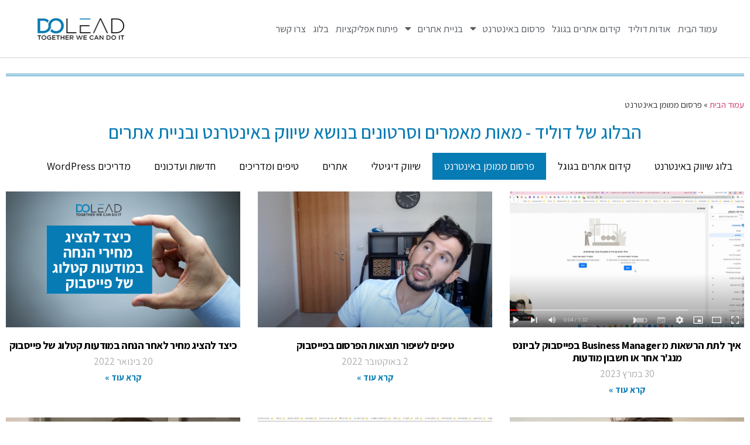

--- FILE ---
content_type: text/html; charset=UTF-8
request_url: https://www.dolead.co.il/category/ads-category/
body_size: 24351
content:
<!doctype html><html dir="rtl" lang="he-IL"><head><meta charset="UTF-8"><meta name="viewport" content="width=device-width, initial-scale=1"><link rel="profile" href="http://gmpg.org/xfn/11"><meta name='robots' content='index, follow, max-image-preview:large, max-snippet:-1, max-video-preview:-1' /><title>כל מה שחם בפרסום הממומן באינטרנט במקום אחד - קראו</title><meta name="description" content="כלים, טיפים, מאמרים, חדשות וכל מה שחם בתחום הפרסום בממומן באינטרנט - רק תוכן איכותי שיקח אתכם לשלב הבא בפרסום המומן באינטרנט" /><link rel="canonical" href="https://www.dolead.co.il/category/ads-category/" /><meta property="og:locale" content="he_IL" /><meta property="og:type" content="article" /><meta property="og:title" content="כל מה שחם בפרסום הממומן באינטרנט במקום אחד - קראו" /><meta property="og:description" content="כלים, טיפים, מאמרים, חדשות וכל מה שחם בתחום הפרסום בממומן באינטרנט - רק תוכן איכותי שיקח אתכם לשלב הבא בפרסום המומן באינטרנט" /><meta property="og:url" content="https://www.dolead.co.il/category/ads-category/" /><meta property="og:site_name" content="DoLead" /><meta name="twitter:card" content="summary_large_image" /> <script type="application/ld+json" class="yoast-schema-graph">{"@context":"https://schema.org","@graph":[{"@type":"Organization","@id":"https://www.dolead.co.il/#organization","name":"DoLead","url":"https://www.dolead.co.il/","sameAs":[],"logo":{"@type":"ImageObject","@id":"https://www.dolead.co.il/#logo","inLanguage":"he-IL","url":"https://www.dolead.co.il/wp-content/uploads/2018/08/Logo-DoLead-02.png","contentUrl":"https://www.dolead.co.il/wp-content/uploads/2018/08/Logo-DoLead-02.png","width":150,"height":50,"caption":"DoLead"},"image":{"@id":"https://www.dolead.co.il/#logo"}},{"@type":"WebSite","@id":"https://www.dolead.co.il/#website","url":"https://www.dolead.co.il/","name":"DoLead","description":"\u05e4\u05e8\u05e1\u05d5\u05dd \u05d1\u05d0\u05d9\u05e0\u05d8\u05e8\u05e0\u05d8 \u05e9\u05d9\u05d2\u05d3\u05d9\u05dc \u05dc\u05db\u05dd \u05d0\u05ea \u05e9\u05d5\u05e8\u05ea \u05d4\u05e8\u05d5\u05d5\u05d7 \u05d1\u05e2\u05e1\u05e7","publisher":{"@id":"https://www.dolead.co.il/#organization"},"potentialAction":[{"@type":"SearchAction","target":"https://www.dolead.co.il/?s={search_term_string}","query-input":"required name=search_term_string"}],"inLanguage":"he-IL"},{"@type":"CollectionPage","@id":"https://www.dolead.co.il/category/ads-category/#webpage","url":"https://www.dolead.co.il/category/ads-category/","name":"\u05db\u05dc \u05de\u05d4 \u05e9\u05d7\u05dd \u05d1\u05e4\u05e8\u05e1\u05d5\u05dd \u05d4\u05de\u05de\u05d5\u05de\u05df \u05d1\u05d0\u05d9\u05e0\u05d8\u05e8\u05e0\u05d8 \u05d1\u05de\u05e7\u05d5\u05dd \u05d0\u05d7\u05d3 - \u05e7\u05e8\u05d0\u05d5","isPartOf":{"@id":"https://www.dolead.co.il/#website"},"description":"\u05db\u05dc\u05d9\u05dd, \u05d8\u05d9\u05e4\u05d9\u05dd, \u05de\u05d0\u05de\u05e8\u05d9\u05dd, \u05d7\u05d3\u05e9\u05d5\u05ea \u05d5\u05db\u05dc \u05de\u05d4 \u05e9\u05d7\u05dd \u05d1\u05ea\u05d7\u05d5\u05dd \u05d4\u05e4\u05e8\u05e1\u05d5\u05dd \u05d1\u05de\u05de\u05d5\u05de\u05df \u05d1\u05d0\u05d9\u05e0\u05d8\u05e8\u05e0\u05d8 - \u05e8\u05e7 \u05ea\u05d5\u05db\u05df \u05d0\u05d9\u05db\u05d5\u05ea\u05d9 \u05e9\u05d9\u05e7\u05d7 \u05d0\u05ea\u05db\u05dd \u05dc\u05e9\u05dc\u05d1 \u05d4\u05d1\u05d0 \u05d1\u05e4\u05e8\u05e1\u05d5\u05dd \u05d4\u05de\u05d5\u05de\u05df \u05d1\u05d0\u05d9\u05e0\u05d8\u05e8\u05e0\u05d8","breadcrumb":{"@id":"https://www.dolead.co.il/category/ads-category/#breadcrumb"},"inLanguage":"he-IL","potentialAction":[{"@type":"ReadAction","target":["https://www.dolead.co.il/category/ads-category/"]}]},{"@type":"BreadcrumbList","@id":"https://www.dolead.co.il/category/ads-category/#breadcrumb","itemListElement":[{"@type":"ListItem","position":1,"item":{"@type":"WebPage","@id":"https://www.dolead.co.il/","url":"https://www.dolead.co.il/","name":"\u05e2\u05de\u05d5\u05d3 \u05d4\u05d1\u05d9\u05ea"}},{"@type":"ListItem","position":2,"item":{"@id":"https://www.dolead.co.il/category/ads-category/#webpage"}}]}]}</script> <link rel='dns-prefetch' href='//www.dolead.co.il' /><link rel="alternate" type="application/rss+xml" title="DoLead &laquo; פיד‏" href="https://www.dolead.co.il/feed/" /><link rel="alternate" type="application/rss+xml" title="DoLead &laquo; פיד תגובות‏" href="https://www.dolead.co.il/comments/feed/" /><link rel="alternate" type="application/rss+xml" title="DoLead &laquo; פיד מהקטגוריה פרסום ממומן באינטרנט" href="https://www.dolead.co.il/category/ads-category/feed/" /><style id='wp-img-auto-sizes-contain-inline-css' type='text/css'>img:is([sizes=auto i],[sizes^="auto," i]){contain-intrinsic-size:3000px 1500px}</style><style id='wp-emoji-styles-inline-css' type='text/css'>img.wp-smiley,img.emoji{display:inline!important;border:none!important;box-shadow:none!important;height:1em!important;width:1em!important;margin:0 0.07em!important;vertical-align:-0.1em!important;background:none!important;padding:0!important}</style><style id='wp-block-library-inline-css' type='text/css'>:root{--wp-block-synced-color:#7a00df;--wp-block-synced-color--rgb:122,0,223;--wp-bound-block-color:var(--wp-block-synced-color);--wp-editor-canvas-background:#ddd;--wp-admin-theme-color:#007cba;--wp-admin-theme-color--rgb:0,124,186;--wp-admin-theme-color-darker-10:#006ba1;--wp-admin-theme-color-darker-10--rgb:0,107,160.5;--wp-admin-theme-color-darker-20:#005a87;--wp-admin-theme-color-darker-20--rgb:0,90,135;--wp-admin-border-width-focus:2px}@media (min-resolution:192dpi){:root{--wp-admin-border-width-focus:1.5px}}.wp-element-button{cursor:pointer}:root .has-very-light-gray-background-color{background-color:#eee}:root .has-very-dark-gray-background-color{background-color:#313131}:root .has-very-light-gray-color{color:#eee}:root .has-very-dark-gray-color{color:#313131}:root .has-vivid-green-cyan-to-vivid-cyan-blue-gradient-background{background:linear-gradient(135deg,#00d084,#0693e3)}:root .has-purple-crush-gradient-background{background:linear-gradient(135deg,#34e2e4,#4721fb 50%,#ab1dfe)}:root .has-hazy-dawn-gradient-background{background:linear-gradient(135deg,#faaca8,#dad0ec)}:root .has-subdued-olive-gradient-background{background:linear-gradient(135deg,#fafae1,#67a671)}:root .has-atomic-cream-gradient-background{background:linear-gradient(135deg,#fdd79a,#004a59)}:root .has-nightshade-gradient-background{background:linear-gradient(135deg,#330968,#31cdcf)}:root .has-midnight-gradient-background{background:linear-gradient(135deg,#020381,#2874fc)}:root{--wp--preset--font-size--normal:16px;--wp--preset--font-size--huge:42px}.has-regular-font-size{font-size:1em}.has-larger-font-size{font-size:2.625em}.has-normal-font-size{font-size:var(--wp--preset--font-size--normal)}.has-huge-font-size{font-size:var(--wp--preset--font-size--huge)}.has-text-align-center{text-align:center}.has-text-align-left{text-align:left}.has-text-align-right{text-align:right}.has-fit-text{white-space:nowrap!important}#end-resizable-editor-section{display:none}.aligncenter{clear:both}.items-justified-left{justify-content:flex-start}.items-justified-center{justify-content:center}.items-justified-right{justify-content:flex-end}.items-justified-space-between{justify-content:space-between}.screen-reader-text{border:0;clip-path:inset(50%);height:1px;margin:-1px;overflow:hidden;padding:0;position:absolute;width:1px;word-wrap:normal!important}.screen-reader-text:focus{background-color:#ddd;clip-path:none;color:#444;display:block;font-size:1em;height:auto;left:5px;line-height:normal;padding:15px 23px 14px;text-decoration:none;top:5px;width:auto;z-index:100000}html :where(.has-border-color){border-style:solid}html :where([style*=border-top-color]){border-top-style:solid}html :where([style*=border-right-color]){border-right-style:solid}html :where([style*=border-bottom-color]){border-bottom-style:solid}html :where([style*=border-left-color]){border-left-style:solid}html :where([style*=border-width]){border-style:solid}html :where([style*=border-top-width]){border-top-style:solid}html :where([style*=border-right-width]){border-right-style:solid}html :where([style*=border-bottom-width]){border-bottom-style:solid}html :where([style*=border-left-width]){border-left-style:solid}html :where(img[class*=wp-image-]){height:auto;max-width:100%}:where(figure){margin:0 0 1em}html :where(.is-position-sticky){--wp-admin--admin-bar--position-offset:var(--wp-admin--admin-bar--height,0)}@media screen and (max-width:600px){html :where(.is-position-sticky){--wp-admin--admin-bar--position-offset:0}}</style><style id='global-styles-inline-css' type='text/css'>:root{--wp--preset--aspect-ratio--square:1;--wp--preset--aspect-ratio--4-3:4/3;--wp--preset--aspect-ratio--3-4:3/4;--wp--preset--aspect-ratio--3-2:3/2;--wp--preset--aspect-ratio--2-3:2/3;--wp--preset--aspect-ratio--16-9:16/9;--wp--preset--aspect-ratio--9-16:9/16;--wp--preset--color--black:#000;--wp--preset--color--cyan-bluish-gray:#abb8c3;--wp--preset--color--white:#fff;--wp--preset--color--pale-pink:#f78da7;--wp--preset--color--vivid-red:#cf2e2e;--wp--preset--color--luminous-vivid-orange:#ff6900;--wp--preset--color--luminous-vivid-amber:#fcb900;--wp--preset--color--light-green-cyan:#7bdcb5;--wp--preset--color--vivid-green-cyan:#00d084;--wp--preset--color--pale-cyan-blue:#8ed1fc;--wp--preset--color--vivid-cyan-blue:#0693e3;--wp--preset--color--vivid-purple:#9b51e0;--wp--preset--gradient--vivid-cyan-blue-to-vivid-purple:linear-gradient(135deg,rgb(6,147,227) 0%,rgb(155,81,224) 100%);--wp--preset--gradient--light-green-cyan-to-vivid-green-cyan:linear-gradient(135deg,rgb(122,220,180) 0%,rgb(0,208,130) 100%);--wp--preset--gradient--luminous-vivid-amber-to-luminous-vivid-orange:linear-gradient(135deg,rgb(252,185,0) 0%,rgb(255,105,0) 100%);--wp--preset--gradient--luminous-vivid-orange-to-vivid-red:linear-gradient(135deg,rgb(255,105,0) 0%,rgb(207,46,46) 100%);--wp--preset--gradient--very-light-gray-to-cyan-bluish-gray:linear-gradient(135deg,rgb(238,238,238) 0%,rgb(169,184,195) 100%);--wp--preset--gradient--cool-to-warm-spectrum:linear-gradient(135deg,rgb(74,234,220) 0%,rgb(151,120,209) 20%,rgb(207,42,186) 40%,rgb(238,44,130) 60%,rgb(251,105,98) 80%,rgb(254,248,76) 100%);--wp--preset--gradient--blush-light-purple:linear-gradient(135deg,rgb(255,206,236) 0%,rgb(152,150,240) 100%);--wp--preset--gradient--blush-bordeaux:linear-gradient(135deg,rgb(254,205,165) 0%,rgb(254,45,45) 50%,rgb(107,0,62) 100%);--wp--preset--gradient--luminous-dusk:linear-gradient(135deg,rgb(255,203,112) 0%,rgb(199,81,192) 50%,rgb(65,88,208) 100%);--wp--preset--gradient--pale-ocean:linear-gradient(135deg,rgb(255,245,203) 0%,rgb(182,227,212) 50%,rgb(51,167,181) 100%);--wp--preset--gradient--electric-grass:linear-gradient(135deg,rgb(202,248,128) 0%,rgb(113,206,126) 100%);--wp--preset--gradient--midnight:linear-gradient(135deg,rgb(2,3,129) 0%,rgb(40,116,252) 100%);--wp--preset--font-size--small:13px;--wp--preset--font-size--medium:20px;--wp--preset--font-size--large:36px;--wp--preset--font-size--x-large:42px;--wp--preset--spacing--20:.44rem;--wp--preset--spacing--30:.67rem;--wp--preset--spacing--40:1rem;--wp--preset--spacing--50:1.5rem;--wp--preset--spacing--60:2.25rem;--wp--preset--spacing--70:3.38rem;--wp--preset--spacing--80:5.06rem;--wp--preset--shadow--natural:6px 6px 9px rgba(0,0,0,.2);--wp--preset--shadow--deep:12px 12px 50px rgba(0,0,0,.4);--wp--preset--shadow--sharp:6px 6px 0 rgba(0,0,0,.2);--wp--preset--shadow--outlined:6px 6px 0 -3px rgb(255,255,255),6px 6px rgb(0,0,0);--wp--preset--shadow--crisp:6px 6px 0 rgb(0,0,0)}:where(.is-layout-flex){gap:.5em}:where(.is-layout-grid){gap:.5em}body .is-layout-flex{display:flex}.is-layout-flex{flex-wrap:wrap;align-items:center}.is-layout-flex>:is(*,div){margin:0}body .is-layout-grid{display:grid}.is-layout-grid>:is(*,div){margin:0}:where(.wp-block-columns.is-layout-flex){gap:2em}:where(.wp-block-columns.is-layout-grid){gap:2em}:where(.wp-block-post-template.is-layout-flex){gap:1.25em}:where(.wp-block-post-template.is-layout-grid){gap:1.25em}.has-black-color{color:var(--wp--preset--color--black)!important}.has-cyan-bluish-gray-color{color:var(--wp--preset--color--cyan-bluish-gray)!important}.has-white-color{color:var(--wp--preset--color--white)!important}.has-pale-pink-color{color:var(--wp--preset--color--pale-pink)!important}.has-vivid-red-color{color:var(--wp--preset--color--vivid-red)!important}.has-luminous-vivid-orange-color{color:var(--wp--preset--color--luminous-vivid-orange)!important}.has-luminous-vivid-amber-color{color:var(--wp--preset--color--luminous-vivid-amber)!important}.has-light-green-cyan-color{color:var(--wp--preset--color--light-green-cyan)!important}.has-vivid-green-cyan-color{color:var(--wp--preset--color--vivid-green-cyan)!important}.has-pale-cyan-blue-color{color:var(--wp--preset--color--pale-cyan-blue)!important}.has-vivid-cyan-blue-color{color:var(--wp--preset--color--vivid-cyan-blue)!important}.has-vivid-purple-color{color:var(--wp--preset--color--vivid-purple)!important}.has-black-background-color{background-color:var(--wp--preset--color--black)!important}.has-cyan-bluish-gray-background-color{background-color:var(--wp--preset--color--cyan-bluish-gray)!important}.has-white-background-color{background-color:var(--wp--preset--color--white)!important}.has-pale-pink-background-color{background-color:var(--wp--preset--color--pale-pink)!important}.has-vivid-red-background-color{background-color:var(--wp--preset--color--vivid-red)!important}.has-luminous-vivid-orange-background-color{background-color:var(--wp--preset--color--luminous-vivid-orange)!important}.has-luminous-vivid-amber-background-color{background-color:var(--wp--preset--color--luminous-vivid-amber)!important}.has-light-green-cyan-background-color{background-color:var(--wp--preset--color--light-green-cyan)!important}.has-vivid-green-cyan-background-color{background-color:var(--wp--preset--color--vivid-green-cyan)!important}.has-pale-cyan-blue-background-color{background-color:var(--wp--preset--color--pale-cyan-blue)!important}.has-vivid-cyan-blue-background-color{background-color:var(--wp--preset--color--vivid-cyan-blue)!important}.has-vivid-purple-background-color{background-color:var(--wp--preset--color--vivid-purple)!important}.has-black-border-color{border-color:var(--wp--preset--color--black)!important}.has-cyan-bluish-gray-border-color{border-color:var(--wp--preset--color--cyan-bluish-gray)!important}.has-white-border-color{border-color:var(--wp--preset--color--white)!important}.has-pale-pink-border-color{border-color:var(--wp--preset--color--pale-pink)!important}.has-vivid-red-border-color{border-color:var(--wp--preset--color--vivid-red)!important}.has-luminous-vivid-orange-border-color{border-color:var(--wp--preset--color--luminous-vivid-orange)!important}.has-luminous-vivid-amber-border-color{border-color:var(--wp--preset--color--luminous-vivid-amber)!important}.has-light-green-cyan-border-color{border-color:var(--wp--preset--color--light-green-cyan)!important}.has-vivid-green-cyan-border-color{border-color:var(--wp--preset--color--vivid-green-cyan)!important}.has-pale-cyan-blue-border-color{border-color:var(--wp--preset--color--pale-cyan-blue)!important}.has-vivid-cyan-blue-border-color{border-color:var(--wp--preset--color--vivid-cyan-blue)!important}.has-vivid-purple-border-color{border-color:var(--wp--preset--color--vivid-purple)!important}.has-vivid-cyan-blue-to-vivid-purple-gradient-background{background:var(--wp--preset--gradient--vivid-cyan-blue-to-vivid-purple)!important}.has-light-green-cyan-to-vivid-green-cyan-gradient-background{background:var(--wp--preset--gradient--light-green-cyan-to-vivid-green-cyan)!important}.has-luminous-vivid-amber-to-luminous-vivid-orange-gradient-background{background:var(--wp--preset--gradient--luminous-vivid-amber-to-luminous-vivid-orange)!important}.has-luminous-vivid-orange-to-vivid-red-gradient-background{background:var(--wp--preset--gradient--luminous-vivid-orange-to-vivid-red)!important}.has-very-light-gray-to-cyan-bluish-gray-gradient-background{background:var(--wp--preset--gradient--very-light-gray-to-cyan-bluish-gray)!important}.has-cool-to-warm-spectrum-gradient-background{background:var(--wp--preset--gradient--cool-to-warm-spectrum)!important}.has-blush-light-purple-gradient-background{background:var(--wp--preset--gradient--blush-light-purple)!important}.has-blush-bordeaux-gradient-background{background:var(--wp--preset--gradient--blush-bordeaux)!important}.has-luminous-dusk-gradient-background{background:var(--wp--preset--gradient--luminous-dusk)!important}.has-pale-ocean-gradient-background{background:var(--wp--preset--gradient--pale-ocean)!important}.has-electric-grass-gradient-background{background:var(--wp--preset--gradient--electric-grass)!important}.has-midnight-gradient-background{background:var(--wp--preset--gradient--midnight)!important}.has-small-font-size{font-size:var(--wp--preset--font-size--small)!important}.has-medium-font-size{font-size:var(--wp--preset--font-size--medium)!important}.has-large-font-size{font-size:var(--wp--preset--font-size--large)!important}.has-x-large-font-size{font-size:var(--wp--preset--font-size--x-large)!important}</style><style id='classic-theme-styles-inline-css' type='text/css'>
/*! This file is auto-generated */
.wp-block-button__link{color:#fff;background-color:#32373c;border-radius:9999px;box-shadow:none;text-decoration:none;padding:calc(.667em + 2px) calc(1.333em + 2px);font-size:1.125em}.wp-block-file__button{background:#32373c;color:#fff;text-decoration:none}</style><link rel='stylesheet' id='hello-elementor-style-css' href='https://www.dolead.co.il/wp-content/themes/hello-elementor-theme-master/style.css' type='text/css' media='all' /><link rel='stylesheet' id='elementor-icons-css' href='https://www.dolead.co.il/wp-content/cache/busting/1/wp-content/plugins/elementor/assets/lib/eicons/css/elementor-icons.min-5.11.0.css' type='text/css' media='all' /><link rel='stylesheet' id='elementor-animations-css' href='https://www.dolead.co.il/wp-content/cache/busting/1/wp-content/plugins/elementor/assets/lib/animations/animations.min-3.2.4.css' type='text/css' media='all' /><link rel='stylesheet' id='elementor-frontend-legacy-css' href='https://www.dolead.co.il/wp-content/cache/busting/1/wp-content/plugins/elementor/assets/css/frontend-legacy-rtl.min-3.2.4.css' type='text/css' media='all' /><link rel='stylesheet' id='elementor-frontend-css' href='https://www.dolead.co.il/wp-content/cache/busting/1/wp-content/plugins/elementor/assets/css/frontend-rtl.min-3.2.4.css' type='text/css' media='all' /><style id='elementor-frontend-inline-css' type='text/css'>@font-face{font-family:eicons;src:url(https://www.dolead.co.il/wp-content/plugins/elementor/assets/lib/eicons/fonts/eicons.eot?5.10.0);src:url(https://www.dolead.co.il/wp-content/plugins/elementor/assets/lib/eicons/fonts/eicons.eot?5.10.0#iefix) format("embedded-opentype"),url(https://www.dolead.co.il/wp-content/plugins/elementor/assets/lib/eicons/fonts/eicons.woff2?5.10.0) format("woff2"),url(https://www.dolead.co.il/wp-content/plugins/elementor/assets/lib/eicons/fonts/eicons.woff?5.10.0) format("woff"),url(https://www.dolead.co.il/wp-content/plugins/elementor/assets/lib/eicons/fonts/eicons.ttf?5.10.0) format("truetype"),url(https://www.dolead.co.il/wp-content/plugins/elementor/assets/lib/eicons/fonts/eicons.svg?5.10.0#eicon) format("svg");font-weight:400;font-style:normal}</style><link rel='stylesheet' id='elementor-post-6862-css' href='https://www.dolead.co.il/wp-content/cache/busting/1/wp-content/uploads/elementor/css/post-6862-1623333730.css' type='text/css' media='all' /><link rel='stylesheet' id='elementor-pro-css' href='https://www.dolead.co.il/wp-content/cache/busting/1/wp-content/plugins/elementor-pro/assets/css/frontend-rtl.min-3.3.0.css' type='text/css' media='all' /><link rel='stylesheet' id='font-awesome-5-all-css' href='https://www.dolead.co.il/wp-content/cache/busting/1/wp-content/plugins/elementor/assets/lib/font-awesome/css/all.min-3.2.4.css' type='text/css' media='all' /><link rel='stylesheet' id='font-awesome-4-shim-css' href='https://www.dolead.co.il/wp-content/cache/busting/1/wp-content/plugins/elementor/assets/lib/font-awesome/css/v4-shims.min-3.2.4.css' type='text/css' media='all' /><link rel='stylesheet' id='elementor-post-5251-css' href='https://www.dolead.co.il/wp-content/cache/busting/1/wp-content/uploads/elementor/css/post-5251-1730368710.css' type='text/css' media='all' /><link rel='stylesheet' id='elementor-post-2586-css' href='https://www.dolead.co.il/wp-content/cache/busting/1/wp-content/uploads/elementor/css/post-2586-1730368710.css' type='text/css' media='all' /><link rel='stylesheet' id='elementor-post-3757-css' href='https://www.dolead.co.il/wp-content/cache/busting/1/wp-content/uploads/elementor/css/post-3757-1623341587.css' type='text/css' media='all' /><link rel='stylesheet' id='elementor-post-4093-css' href='https://www.dolead.co.il/wp-content/cache/busting/1/wp-content/uploads/elementor/css/post-4093-1730368710.css' type='text/css' media='all' /><link rel='stylesheet' id='grw_css-css' href='https://www.dolead.co.il/wp-content/cache/busting/1/wp-content/plugins/widget-google-reviews/static/css/google-review-1.9.1.css' type='text/css' media='all' /><link rel='stylesheet' id='google-fonts-1-css' href='https://fonts.googleapis.com/css?family=Assistant%3A100%2C100italic%2C200%2C200italic%2C300%2C300italic%2C400%2C400italic%2C500%2C500italic%2C600%2C600italic%2C700%2C700italic%2C800%2C800italic%2C900%2C900italic&#038;display=auto&#038;subset=hebrew&#038;ver=6.9' type='text/css' media='all' /><link rel='stylesheet' id='elementor-icons-shared-0-css' href='https://www.dolead.co.il/wp-content/cache/busting/1/wp-content/plugins/elementor/assets/lib/font-awesome/css/fontawesome.min-5.15.1.css' type='text/css' media='all' /><link rel='stylesheet' id='elementor-icons-fa-solid-css' href='https://www.dolead.co.il/wp-content/cache/busting/1/wp-content/plugins/elementor/assets/lib/font-awesome/css/solid.min-5.15.1.css' type='text/css' media='all' /><link rel='stylesheet' id='elementor-icons-fa-brands-css' href='https://www.dolead.co.il/wp-content/cache/busting/1/wp-content/plugins/elementor/assets/lib/font-awesome/css/brands.min-5.15.1.css' type='text/css' media='all' /> <script type="text/javascript" src="https://www.dolead.co.il/wp-content/cache/busting/1/wp-content/plugins/elementor/assets/lib/font-awesome/js/v4-shims.min-3.2.4.js" id="font-awesome-4-shim-js"></script> <script data-minify="1" type="text/javascript" src="https://www.dolead.co.il/wp-content/cache/min/1/wp-content/plugins/widget-google-reviews/static/js/wpac-time-34d784f52f1943aca441e302e20025a8.js" id="wpac_time_js-js"></script> <link rel="https://api.w.org/" href="https://www.dolead.co.il/wp-json/" /><link rel="alternate" title="JSON" type="application/json" href="https://www.dolead.co.il/wp-json/wp/v2/categories/41" /><link rel="EditURI" type="application/rsd+xml" title="RSD" href="https://www.dolead.co.il/xmlrpc.php?rsd" /><meta name="generator" content="WordPress 6.9" />  <script>(function(w,d,s,l,i){w[l]=w[l]||[];w[l].push({'gtm.start':
new Date().getTime(),event:'gtm.js'});var f=d.getElementsByTagName(s)[0],
j=d.createElement(s),dl=l!='dataLayer'?'&l='+l:'';j.async=true;j.src=
'https://www.googletagmanager.com/gtm.js?id='+i+dl;f.parentNode.insertBefore(j,f);
})(window,document,'script','dataLayer','GTM-5TR8PMB');</script> <meta name="facebook-domain-verification" content="ki5mm91wlgh1rpqhadj9qvhhicjsz3" /> <script async src="https://www.googletagmanager.com/gtag/js?id=G-T544GG28V9"></script> <script>window.dataLayer = window.dataLayer || [];
  function gtag(){dataLayer.push(arguments);}
  gtag('js', new Date());

  gtag('config', 'G-T544GG28V9');</script> <script>!function(o,i){window.provesrc&&window.console&&console.error&&console.error("ProveSource is included twice in this page."),provesrc=window.provesrc={dq:[],display:function(){this.dq.push(arguments)}},o._provesrcAsyncInit=function(){provesrc.init({apiKey:"eyJhbGciOiJIUzI1NiIsInR5cCI6IkpXVCJ9.eyJhY2NvdW50SWQiOiI1ZjY3YWU5YmVhOGM5MzRmM2JjYzY5M2QiLCJpYXQiOjE2MDA2MzA0Mjh9.2eE5lf09200BDhcNmO1GTisSywI_rvLLGVmpgJRbqw4",v:"0.0.4"})};var r=i.createElement("script");r.async=!0,r["ch"+"ar"+"set"]="UTF-8",r.src="https://cdn.provesrc.com/provesrc.js";var e=i.getElementsByTagName("script")[0];e.parentNode.insertBefore(r,e)}(window,document);</script><script type="application/ld+json">{"@context":"https:\/\/schema.org","@type":"organization","name":"DoLead","url":"https:\/\/www.dolead.co.il","logo":{"@type":"ImageObject","url":"https:\/\/www.dolead.co.il\/wp-content\/uploads\/2019\/07\/\u05d3\u05d5\u05dc\u05d9\u05d3-\u05d7\u05d3\u05e9-PSD.png","width":1000,"height":800},"sameAs":["https:\/\/www.facebook.com\/doleadisrael","https:\/\/www.instagram.com\/yonicohen_dolead\/","https:\/\/www.youtube.com\/channel\/UCFoI9TNAZ5xcbadc1ACyXXw","https:\/\/www.linkedin.com\/company\/37067880\/admin\/"]}</script><script type="application/ld+json">{"@context":"https:\/\/schema.org","@graph":[{"@context":"https:\/\/schema.org","@type":"SiteNavigationElement","id":"site-navigation","name":"\u05e2\u05de\u05d5\u05d3 \u05d4\u05d1\u05d9\u05ea","url":"https:\/\/www.dolead.co.il\/"},{"@context":"https:\/\/schema.org","@type":"SiteNavigationElement","id":"site-navigation","name":"\u05d0\u05d5\u05d3\u05d5\u05ea \u05d3\u05d5\u05dc\u05d9\u05d3","url":"https:\/\/www.dolead.co.il\/about\/"},{"@context":"https:\/\/schema.org","@type":"SiteNavigationElement","id":"site-navigation","name":"\u05e7\u05d9\u05d3\u05d5\u05dd \u05d0\u05ea\u05e8\u05d9\u05dd \u05d1\u05d2\u05d5\u05d2\u05dc","url":"https:\/\/www.dolead.co.il\/seo\/"},{"@context":"https:\/\/schema.org","@type":"SiteNavigationElement","id":"site-navigation","name":"\u05e4\u05e8\u05e1\u05d5\u05dd \u05d1\u05d0\u05d9\u05e0\u05d8\u05e8\u05e0\u05d8","url":"https:\/\/www.dolead.co.il\/internet-marketing\/"},{"@context":"https:\/\/schema.org","@type":"SiteNavigationElement","id":"site-navigation","name":"\u05ea\u05d9\u05e7 \u05e2\u05d1\u05d5\u05d3\u05d5\u05ea \u2013 \u05e7\u05d9\u05d3\u05d5\u05dd \u05de\u05de\u05d5\u05de\u05df","url":"https:\/\/www.dolead.co.il\/portfolio-ads\/"},{"@context":"https:\/\/schema.org","@type":"SiteNavigationElement","id":"site-navigation","name":"\u05e4\u05e8\u05e1\u05d5\u05dd \u05d1\u05d2\u05d5\u05d2\u05dc","url":"https:\/\/www.dolead.co.il\/google-ads\/"},{"@context":"https:\/\/schema.org","@type":"SiteNavigationElement","id":"site-navigation","name":"\u05e4\u05e8\u05e1\u05d5\u05dd \u05d1\u05e4\u05d9\u05d9\u05e1\u05d1\u05d5\u05e7","url":"https:\/\/www.dolead.co.il\/facebook\/"},{"@context":"https:\/\/schema.org","@type":"SiteNavigationElement","id":"site-navigation","name":"\u05e4\u05e8\u05e1\u05d5\u05dd \u05d1\u05d0\u05d9\u05e0\u05e1\u05d8\u05d2\u05e8\u05dd","url":"https:\/\/www.dolead.co.il\/instagram\/"},{"@context":"https:\/\/schema.org","@type":"SiteNavigationElement","id":"site-navigation","name":"\u05e4\u05e8\u05e1\u05d5\u05dd \u05d1\u05d8\u05d0\u05d1\u05d5\u05dc\u05d4 \u05d5\u05d0\u05d0\u05d5\u05d8\u05d1\u05e8\u05d9\u05d9\u05df","url":"https:\/\/www.dolead.co.il\/taboola-outbrain-ads\/"},{"@context":"https:\/\/schema.org","@type":"SiteNavigationElement","id":"site-navigation","name":"\u05e0\u05d9\u05d4\u05d5\u05dc \u05de\u05d3\u05d9\u05d4 \u05d7\u05d1\u05e8\u05ea\u05d9\u05ea","url":"https:\/\/www.dolead.co.il\/social-media\/"},{"@context":"https:\/\/schema.org","@type":"SiteNavigationElement","id":"site-navigation","name":"\u05e9\u05d9\u05d5\u05d5\u05e7 \u05d3\u05d9\u05d2\u05d9\u05d8\u05dc\u05d9 \u05dc\u05e2\u05e1\u05e7\u05d9\u05dd","url":"https:\/\/www.dolead.co.il\/digital-marketing\/"},{"@context":"https:\/\/schema.org","@type":"SiteNavigationElement","id":"site-navigation","name":"\u05d1\u05e0\u05d9\u05d9\u05ea \u05d0\u05ea\u05e8\u05d9\u05dd","url":"#"},{"@context":"https:\/\/schema.org","@type":"SiteNavigationElement","id":"site-navigation","name":"\u05ea\u05d9\u05e7 \u05e2\u05d1\u05d5\u05d3\u05d5\u05ea","url":"https:\/\/www.dolead.co.il\/portfolio\/"},{"@context":"https:\/\/schema.org","@type":"SiteNavigationElement","id":"site-navigation","name":"\u05d1\u05e0\u05d9\u05d9\u05ea \u05d0\u05ea\u05e8\u05d9\u05dd \u05dc\u05e2\u05e1\u05e7\u05d9\u05dd","url":"https:\/\/www.dolead.co.il\/website\/"},{"@context":"https:\/\/schema.org","@type":"SiteNavigationElement","id":"site-navigation","name":"\u05d1\u05e0\u05d9\u05d9\u05ea \u05d0\u05ea\u05e8 \u05ea\u05d3\u05de\u05d9\u05ea","url":"https:\/\/www.dolead.co.il\/website\/tadmit-website\/"},{"@context":"https:\/\/schema.org","@type":"SiteNavigationElement","id":"site-navigation","name":"\u05d9\u05ea\u05e8\u05d5\u05e0\u05d5\u05ea \u05d5\u05d5\u05e8\u05d3\u05e4\u05e8\u05e1","url":"https:\/\/www.dolead.co.il\/website\/wordpress\/"},{"@context":"https:\/\/schema.org","@type":"SiteNavigationElement","id":"site-navigation","name":"\u05d1\u05e0\u05d9\u05d9\u05ea \u05d3\u05e4\u05d9 \u05e0\u05d7\u05d9\u05ea\u05d4","url":"https:\/\/www.dolead.co.il\/website\/landing-page\/"},{"@context":"https:\/\/schema.org","@type":"SiteNavigationElement","id":"site-navigation","name":"\u05e9\u05d9\u05e4\u05d5\u05e8 \u05d9\u05d7\u05e1 \u05d4\u05de\u05e8\u05d4","url":"https:\/\/www.dolead.co.il\/cro\/"},{"@context":"https:\/\/schema.org","@type":"SiteNavigationElement","id":"site-navigation","name":"\u05e4\u05d9\u05ea\u05d5\u05d7 \u05d0\u05e4\u05dc\u05d9\u05e7\u05e6\u05d9\u05d5\u05ea","url":"https:\/\/www.dolead.co.il\/%d7%a4%d7%99%d7%aa%d7%95%d7%97-%d7%90%d7%a4%d7%9c%d7%99%d7%a7%d7%a6%d7%99%d7%95%d7%aa\/"},{"@context":"https:\/\/schema.org","@type":"SiteNavigationElement","id":"site-navigation","name":"\u05d1\u05dc\u05d5\u05d2","url":"https:\/\/www.dolead.co.il\/category\/blog-digital-marketing\/"},{"@context":"https:\/\/schema.org","@type":"SiteNavigationElement","id":"site-navigation","name":"\u05e6\u05e8\u05d5 \u05e7\u05e9\u05e8","url":"https:\/\/www.dolead.co.il\/contact-us\/"}]}</script><script type="application/ld+json">{"@context":"https:\/\/schema.org","@type":"WebSite","name":"DoLead","url":"https:\/\/www.dolead.co.il","potentialAction":[{"@type":"SearchAction","target":"https:\/\/www.dolead.co.il\/?s={search_term_string}","query-input":"required name=search_term_string"}]}</script><script type="application/ld+json">{"@context":"https:\/\/schema.org","@type":"BreadcrumbList","itemListElement":[{"@type":"ListItem","position":1,"item":{"@id":"https:\/\/www.dolead.co.il\/","name":"Home"}},{"@type":"ListItem","position":2,"item":{"@id":"http:\/\/www.dolead.co.il\/category\/ads-category\/","name":"\u05e4\u05e8\u05e1\u05d5\u05dd \u05de\u05de\u05d5\u05de\u05df \u05d1\u05d0\u05d9\u05e0\u05d8\u05e8\u05e0\u05d8"}}]}</script><link rel="icon" href="https://www.dolead.co.il/wp-content/uploads/2018/08/cropped-סמל-אתר-DoLead-32x32.png" sizes="32x32" /><link rel="icon" href="https://www.dolead.co.il/wp-content/uploads/2018/08/cropped-סמל-אתר-DoLead-192x192.png" sizes="192x192" /><link rel="apple-touch-icon" href="https://www.dolead.co.il/wp-content/uploads/2018/08/cropped-סמל-אתר-DoLead-180x180.png" /><meta name="msapplication-TileImage" content="https://www.dolead.co.il/wp-content/uploads/2018/08/cropped-סמל-אתר-DoLead-270x270.png" /></head><body class="rtl archive category category-ads-category category-41 wp-custom-logo wp-theme-hello-elementor-theme-master wp-schema-pro-2.0.0 elementor-default elementor-template-full-width elementor-kit-6862 elementor-page-3757"><header data-elementor-type="header" data-elementor-id="5251" class="elementor elementor-5251 elementor-location-header" data-elementor-settings="[]"><div class="elementor-section-wrap"><section class="elementor-section elementor-top-section elementor-element elementor-element-529031e8 elementor-section-content-middle elementor-section-boxed elementor-section-height-default elementor-section-height-default" data-id="529031e8" data-element_type="section" data-settings="{&quot;background_background&quot;:&quot;classic&quot;,&quot;sticky&quot;:&quot;top&quot;,&quot;sticky_on&quot;:[&quot;desktop&quot;,&quot;tablet&quot;,&quot;mobile&quot;],&quot;sticky_offset&quot;:0,&quot;sticky_effects_offset&quot;:0}"><div class="elementor-container elementor-column-gap-default"><div class="elementor-row"><div class="elementor-column elementor-col-33 elementor-top-column elementor-element elementor-element-38f7ff6" data-id="38f7ff6" data-element_type="column"><div class="elementor-column-wrap elementor-element-populated"><div class="elementor-widget-wrap"><div class="elementor-element elementor-element-093453a elementor-nav-menu__align-right elementor-nav-menu--stretch elementor-nav-menu--dropdown-tablet elementor-nav-menu__text-align-aside elementor-nav-menu--toggle elementor-nav-menu--burger elementor-widget elementor-widget-nav-menu" data-id="093453a" data-element_type="widget" data-settings="{&quot;full_width&quot;:&quot;stretch&quot;,&quot;layout&quot;:&quot;horizontal&quot;,&quot;submenu_icon&quot;:{&quot;value&quot;:&quot;fas fa-caret-down&quot;,&quot;library&quot;:&quot;fa-solid&quot;},&quot;toggle&quot;:&quot;burger&quot;}" data-widget_type="nav-menu.default"><div class="elementor-widget-container"><nav migration_allowed="1" migrated="0" role="navigation" class="elementor-nav-menu--main elementor-nav-menu__container elementor-nav-menu--layout-horizontal e--pointer-underline e--animation-slide"><ul id="menu-1-093453a" class="elementor-nav-menu"><li class="menu-item menu-item-type-post_type menu-item-object-page menu-item-home menu-item-2657"><a href="https://www.dolead.co.il/" class="elementor-item">עמוד הבית</a></li><li class="menu-item menu-item-type-post_type menu-item-object-page menu-item-5857"><a href="https://www.dolead.co.il/about/" class="elementor-item">אודות דוליד</a></li><li class="menu-item menu-item-type-post_type menu-item-object-page menu-item-2642"><a href="https://www.dolead.co.il/seo/" class="elementor-item">קידום אתרים בגוגל</a></li><li class="menu-item menu-item-type-custom menu-item-object-custom menu-item-has-children menu-item-3150"><a href="#" class="elementor-item elementor-item-anchor">פרסום באינטרנט</a><ul class="sub-menu elementor-nav-menu--dropdown"><li class="menu-item menu-item-type-post_type menu-item-object-page menu-item-9114"><a href="https://www.dolead.co.il/portfolio-ads/" class="elementor-sub-item">תיק עבודות – קידום ממומן</a></li><li class="menu-item menu-item-type-post_type menu-item-object-page menu-item-2641"><a href="https://www.dolead.co.il/internet-marketing/" class="elementor-sub-item">פרסום באינטרנט</a></li><li class="menu-item menu-item-type-post_type menu-item-object-page menu-item-3149"><a href="https://www.dolead.co.il/google-ads/" class="elementor-sub-item">פרסום בגוגל</a></li><li class="menu-item menu-item-type-post_type menu-item-object-page menu-item-3219"><a href="https://www.dolead.co.il/facebook/" class="elementor-sub-item">פרסום בפייסבוק</a></li><li class="menu-item menu-item-type-post_type menu-item-object-page menu-item-3657"><a href="https://www.dolead.co.il/instagram/" class="elementor-sub-item">פרסום באינסטגרם</a></li><li class="menu-item menu-item-type-post_type menu-item-object-post menu-item-7408"><a href="https://www.dolead.co.il/taboola-outbrain-ads/" class="elementor-sub-item">פרסום בטאבולה ואאוטבריין</a></li><li class="menu-item menu-item-type-post_type menu-item-object-page menu-item-2640"><a href="https://www.dolead.co.il/social-media/" class="elementor-sub-item">ניהול מדיה חברתית</a></li><li class="menu-item menu-item-type-post_type menu-item-object-page menu-item-5430"><a href="https://www.dolead.co.il/digital-marketing/" class="elementor-sub-item">שיווק דיגיטלי לעסקים</a></li></ul></li><li class="menu-item menu-item-type-custom menu-item-object-custom menu-item-has-children menu-item-3203"><a href="#" class="elementor-item elementor-item-anchor">בניית אתרים</a><ul class="sub-menu elementor-nav-menu--dropdown"><li class="menu-item menu-item-type-post_type menu-item-object-page menu-item-6567"><a href="https://www.dolead.co.il/portfolio/" class="elementor-sub-item">תיק עבודות</a></li><li class="menu-item menu-item-type-post_type menu-item-object-page menu-item-2639"><a href="https://www.dolead.co.il/website/" class="elementor-sub-item">בניית אתרים לעסקים</a></li><li class="menu-item menu-item-type-post_type menu-item-object-page menu-item-3413"><a href="https://www.dolead.co.il/website/tadmit-website/" class="elementor-sub-item">בניית אתר תדמית</a></li><li class="menu-item menu-item-type-post_type menu-item-object-page menu-item-3202"><a href="https://www.dolead.co.il/website/wordpress/" class="elementor-sub-item">יתרונות וורדפרס</a></li><li class="menu-item menu-item-type-post_type menu-item-object-page menu-item-3504"><a href="https://www.dolead.co.il/website/landing-page/" class="elementor-sub-item">בניית דפי נחיתה</a></li><li class="menu-item menu-item-type-post_type menu-item-object-post menu-item-4006"><a href="https://www.dolead.co.il/cro/" class="elementor-sub-item">שיפור יחס המרה</a></li></ul></li><li class="menu-item menu-item-type-post_type menu-item-object-page menu-item-8339"><a href="https://www.dolead.co.il/%d7%a4%d7%99%d7%aa%d7%95%d7%97-%d7%90%d7%a4%d7%9c%d7%99%d7%a7%d7%a6%d7%99%d7%95%d7%aa/" class="elementor-item">פיתוח אפליקציות</a></li><li class="menu-item menu-item-type-taxonomy menu-item-object-category menu-item-3769"><a href="https://www.dolead.co.il/category/blog-digital-marketing/" class="elementor-item">בלוג</a></li><li class="menu-item menu-item-type-post_type menu-item-object-page menu-item-2655"><a href="https://www.dolead.co.il/contact-us/" class="elementor-item">צרו קשר</a></li></ul></nav><div class="elementor-menu-toggle" role="button" tabindex="0" aria-label="כפתור פתיחת תפריט" aria-expanded="false"> <i class="eicon-menu-bar" aria-hidden="true" role="presentation"></i> <span class="elementor-screen-only">תפריט</span></div><nav class="elementor-nav-menu--dropdown elementor-nav-menu__container" role="navigation" aria-hidden="true"><ul id="menu-2-093453a" class="elementor-nav-menu"><li class="menu-item menu-item-type-post_type menu-item-object-page menu-item-home menu-item-2657"><a href="https://www.dolead.co.il/" class="elementor-item" tabindex="-1">עמוד הבית</a></li><li class="menu-item menu-item-type-post_type menu-item-object-page menu-item-5857"><a href="https://www.dolead.co.il/about/" class="elementor-item" tabindex="-1">אודות דוליד</a></li><li class="menu-item menu-item-type-post_type menu-item-object-page menu-item-2642"><a href="https://www.dolead.co.il/seo/" class="elementor-item" tabindex="-1">קידום אתרים בגוגל</a></li><li class="menu-item menu-item-type-custom menu-item-object-custom menu-item-has-children menu-item-3150"><a href="#" class="elementor-item elementor-item-anchor" tabindex="-1">פרסום באינטרנט</a><ul class="sub-menu elementor-nav-menu--dropdown"><li class="menu-item menu-item-type-post_type menu-item-object-page menu-item-9114"><a href="https://www.dolead.co.il/portfolio-ads/" class="elementor-sub-item" tabindex="-1">תיק עבודות – קידום ממומן</a></li><li class="menu-item menu-item-type-post_type menu-item-object-page menu-item-2641"><a href="https://www.dolead.co.il/internet-marketing/" class="elementor-sub-item" tabindex="-1">פרסום באינטרנט</a></li><li class="menu-item menu-item-type-post_type menu-item-object-page menu-item-3149"><a href="https://www.dolead.co.il/google-ads/" class="elementor-sub-item" tabindex="-1">פרסום בגוגל</a></li><li class="menu-item menu-item-type-post_type menu-item-object-page menu-item-3219"><a href="https://www.dolead.co.il/facebook/" class="elementor-sub-item" tabindex="-1">פרסום בפייסבוק</a></li><li class="menu-item menu-item-type-post_type menu-item-object-page menu-item-3657"><a href="https://www.dolead.co.il/instagram/" class="elementor-sub-item" tabindex="-1">פרסום באינסטגרם</a></li><li class="menu-item menu-item-type-post_type menu-item-object-post menu-item-7408"><a href="https://www.dolead.co.il/taboola-outbrain-ads/" class="elementor-sub-item" tabindex="-1">פרסום בטאבולה ואאוטבריין</a></li><li class="menu-item menu-item-type-post_type menu-item-object-page menu-item-2640"><a href="https://www.dolead.co.il/social-media/" class="elementor-sub-item" tabindex="-1">ניהול מדיה חברתית</a></li><li class="menu-item menu-item-type-post_type menu-item-object-page menu-item-5430"><a href="https://www.dolead.co.il/digital-marketing/" class="elementor-sub-item" tabindex="-1">שיווק דיגיטלי לעסקים</a></li></ul></li><li class="menu-item menu-item-type-custom menu-item-object-custom menu-item-has-children menu-item-3203"><a href="#" class="elementor-item elementor-item-anchor" tabindex="-1">בניית אתרים</a><ul class="sub-menu elementor-nav-menu--dropdown"><li class="menu-item menu-item-type-post_type menu-item-object-page menu-item-6567"><a href="https://www.dolead.co.il/portfolio/" class="elementor-sub-item" tabindex="-1">תיק עבודות</a></li><li class="menu-item menu-item-type-post_type menu-item-object-page menu-item-2639"><a href="https://www.dolead.co.il/website/" class="elementor-sub-item" tabindex="-1">בניית אתרים לעסקים</a></li><li class="menu-item menu-item-type-post_type menu-item-object-page menu-item-3413"><a href="https://www.dolead.co.il/website/tadmit-website/" class="elementor-sub-item" tabindex="-1">בניית אתר תדמית</a></li><li class="menu-item menu-item-type-post_type menu-item-object-page menu-item-3202"><a href="https://www.dolead.co.il/website/wordpress/" class="elementor-sub-item" tabindex="-1">יתרונות וורדפרס</a></li><li class="menu-item menu-item-type-post_type menu-item-object-page menu-item-3504"><a href="https://www.dolead.co.il/website/landing-page/" class="elementor-sub-item" tabindex="-1">בניית דפי נחיתה</a></li><li class="menu-item menu-item-type-post_type menu-item-object-post menu-item-4006"><a href="https://www.dolead.co.il/cro/" class="elementor-sub-item" tabindex="-1">שיפור יחס המרה</a></li></ul></li><li class="menu-item menu-item-type-post_type menu-item-object-page menu-item-8339"><a href="https://www.dolead.co.il/%d7%a4%d7%99%d7%aa%d7%95%d7%97-%d7%90%d7%a4%d7%9c%d7%99%d7%a7%d7%a6%d7%99%d7%95%d7%aa/" class="elementor-item" tabindex="-1">פיתוח אפליקציות</a></li><li class="menu-item menu-item-type-taxonomy menu-item-object-category menu-item-3769"><a href="https://www.dolead.co.il/category/blog-digital-marketing/" class="elementor-item" tabindex="-1">בלוג</a></li><li class="menu-item menu-item-type-post_type menu-item-object-page menu-item-2655"><a href="https://www.dolead.co.il/contact-us/" class="elementor-item" tabindex="-1">צרו קשר</a></li></ul></nav></div></div></div></div></div><div class="elementor-column elementor-col-33 elementor-top-column elementor-element elementor-element-7ae1a1e3" data-id="7ae1a1e3" data-element_type="column" data-settings="{&quot;background_background&quot;:&quot;classic&quot;}"><div class="elementor-column-wrap"><div class="elementor-widget-wrap"></div></div></div><div class="elementor-column elementor-col-33 elementor-top-column elementor-element elementor-element-326ba67" data-id="326ba67" data-element_type="column"><div class="elementor-column-wrap elementor-element-populated"><div class="elementor-widget-wrap"><div class="elementor-element elementor-element-f10fe9e elementor-widget elementor-widget-theme-site-logo elementor-widget-image" data-id="f10fe9e" data-element_type="widget" data-widget_type="theme-site-logo.default"><div class="elementor-widget-container"><div class="elementor-image"> <a href="https://www.dolead.co.il"> <img width="150" height="50" src="https://www.dolead.co.il/wp-content/uploads/2018/08/Logo-DoLead-02.png" class="attachment-full size-full" alt="שיווק באינטרנט - DoLead" decoding="async" /> </a></div></div></div></div></div></div></div></div></section></div></header><div data-elementor-type="archive" data-elementor-id="3757" class="elementor elementor-3757 elementor-location-archive" data-elementor-settings="[]"><div class="elementor-section-wrap"><section class="elementor-section elementor-top-section elementor-element elementor-element-018178b elementor-section-boxed elementor-section-height-default elementor-section-height-default" data-id="018178b" data-element_type="section"><div class="elementor-container elementor-column-gap-default"><div class="elementor-row"><div class="elementor-column elementor-col-100 elementor-top-column elementor-element elementor-element-0aed1af" data-id="0aed1af" data-element_type="column"><div class="elementor-column-wrap elementor-element-populated"><div class="elementor-widget-wrap"><div class="elementor-element elementor-element-5334af6 elementor-widget-divider--view-line elementor-widget elementor-widget-divider" data-id="5334af6" data-element_type="widget" data-widget_type="divider.default"><div class="elementor-widget-container"><div class="elementor-divider"> <span class="elementor-divider-separator"> </span></div></div></div><div class="elementor-element elementor-element-9e70285 elementor-widget elementor-widget-breadcrumbs" data-id="9e70285" data-element_type="widget" data-widget_type="breadcrumbs.default"><div class="elementor-widget-container"><p id="breadcrumbs"><span><span><a href="https://www.dolead.co.il/">עמוד הבית</a> » <span class="breadcrumb_last" aria-current="page">פרסום ממומן באינטרנט</span></span></span></p></div></div><div class="elementor-element elementor-element-0ea5955 elementor-widget elementor-widget-heading" data-id="0ea5955" data-element_type="widget" data-widget_type="heading.default"><div class="elementor-widget-container"><h1 class="elementor-heading-title elementor-size-default">הבלוג של דוליד - מאות מאמרים וסרטונים בנושא שיווק באינטרנט ובניית אתרים</h1></div></div><div class="elementor-element elementor-element-510821f elementor-nav-menu--dropdown-tablet elementor-nav-menu__text-align-aside elementor-nav-menu--toggle elementor-nav-menu--burger elementor-widget elementor-widget-global elementor-global-3758 elementor-widget-nav-menu" data-id="510821f" data-element_type="widget" data-settings="{&quot;layout&quot;:&quot;horizontal&quot;,&quot;submenu_icon&quot;:{&quot;value&quot;:&quot;fas fa-caret-down&quot;,&quot;library&quot;:&quot;fa-solid&quot;},&quot;toggle&quot;:&quot;burger&quot;}" data-widget_type="nav-menu.default"><div class="elementor-widget-container"><nav migration_allowed="1" migrated="0" role="navigation" class="elementor-nav-menu--main elementor-nav-menu__container elementor-nav-menu--layout-horizontal e--pointer-background e--animation-fade"><ul id="menu-1-510821f" class="elementor-nav-menu"><li class="menu-item menu-item-type-taxonomy menu-item-object-category menu-item-3754"><a href="https://www.dolead.co.il/category/blog-digital-marketing/" class="elementor-item">בלוג שיווק באינטרנט</a></li><li class="menu-item menu-item-type-taxonomy menu-item-object-category menu-item-3745"><a href="https://www.dolead.co.il/category/seo-blog/" class="elementor-item">קידום אתרים בגוגל</a></li><li class="menu-item menu-item-type-taxonomy menu-item-object-category current-menu-item menu-item-3751"><a href="https://www.dolead.co.il/category/ads-category/" aria-current="page" class="elementor-item elementor-item-active">פרסום ממומן באינטרנט</a></li><li class="menu-item menu-item-type-taxonomy menu-item-object-category menu-item-3752"><a href="https://www.dolead.co.il/category/digital-categoty/" class="elementor-item">שיווק דיגיטלי</a></li><li class="menu-item menu-item-type-taxonomy menu-item-object-category menu-item-3859"><a href="https://www.dolead.co.il/category/websites/" class="elementor-item">אתרים</a></li><li class="menu-item menu-item-type-taxonomy menu-item-object-category menu-item-3750"><a href="https://www.dolead.co.il/category/tips/" class="elementor-item">טיפים ומדריכים</a></li><li class="menu-item menu-item-type-taxonomy menu-item-object-category menu-item-3753"><a href="https://www.dolead.co.il/category/internet-news/" class="elementor-item">חדשות ועדכונים</a></li><li class="menu-item menu-item-type-taxonomy menu-item-object-category menu-item-7103"><a href="https://www.dolead.co.il/category/%d7%9e%d7%93%d7%a8%d7%99%d7%9b%d7%99%d7%9d-%d7%95%d7%95%d7%a8%d7%93%d7%a4%d7%a8%d7%a1-wordpress/" class="elementor-item">מדריכים WordPress</a></li></ul></nav><div class="elementor-menu-toggle" role="button" tabindex="0" aria-label="כפתור פתיחת תפריט" aria-expanded="false"> <i class="eicon-menu-bar" aria-hidden="true" role="presentation"></i> <span class="elementor-screen-only">תפריט</span></div><nav class="elementor-nav-menu--dropdown elementor-nav-menu__container" role="navigation" aria-hidden="true"><ul id="menu-2-510821f" class="elementor-nav-menu"><li class="menu-item menu-item-type-taxonomy menu-item-object-category menu-item-3754"><a href="https://www.dolead.co.il/category/blog-digital-marketing/" class="elementor-item" tabindex="-1">בלוג שיווק באינטרנט</a></li><li class="menu-item menu-item-type-taxonomy menu-item-object-category menu-item-3745"><a href="https://www.dolead.co.il/category/seo-blog/" class="elementor-item" tabindex="-1">קידום אתרים בגוגל</a></li><li class="menu-item menu-item-type-taxonomy menu-item-object-category current-menu-item menu-item-3751"><a href="https://www.dolead.co.il/category/ads-category/" aria-current="page" class="elementor-item elementor-item-active" tabindex="-1">פרסום ממומן באינטרנט</a></li><li class="menu-item menu-item-type-taxonomy menu-item-object-category menu-item-3752"><a href="https://www.dolead.co.il/category/digital-categoty/" class="elementor-item" tabindex="-1">שיווק דיגיטלי</a></li><li class="menu-item menu-item-type-taxonomy menu-item-object-category menu-item-3859"><a href="https://www.dolead.co.il/category/websites/" class="elementor-item" tabindex="-1">אתרים</a></li><li class="menu-item menu-item-type-taxonomy menu-item-object-category menu-item-3750"><a href="https://www.dolead.co.il/category/tips/" class="elementor-item" tabindex="-1">טיפים ומדריכים</a></li><li class="menu-item menu-item-type-taxonomy menu-item-object-category menu-item-3753"><a href="https://www.dolead.co.il/category/internet-news/" class="elementor-item" tabindex="-1">חדשות ועדכונים</a></li><li class="menu-item menu-item-type-taxonomy menu-item-object-category menu-item-7103"><a href="https://www.dolead.co.il/category/%d7%9e%d7%93%d7%a8%d7%99%d7%9b%d7%99%d7%9d-%d7%95%d7%95%d7%a8%d7%93%d7%a4%d7%a8%d7%a1-wordpress/" class="elementor-item" tabindex="-1">מדריכים WordPress</a></li></ul></nav></div></div><div class="elementor-element elementor-element-96a2492 elementor-posts--align-center elementor-grid-3 elementor-grid-tablet-2 elementor-grid-mobile-1 elementor-posts--thumbnail-top elementor-widget elementor-widget-archive-posts" data-id="96a2492" data-element_type="widget" data-settings="{&quot;archive_classic_columns&quot;:&quot;3&quot;,&quot;archive_classic_columns_tablet&quot;:&quot;2&quot;,&quot;archive_classic_columns_mobile&quot;:&quot;1&quot;,&quot;archive_classic_row_gap&quot;:{&quot;unit&quot;:&quot;px&quot;,&quot;size&quot;:35,&quot;sizes&quot;:[]}}" data-widget_type="archive-posts.archive_classic"><div class="elementor-widget-container"><div class="elementor-posts-container elementor-posts elementor-posts--skin-classic elementor-grid"><article class="elementor-post elementor-grid-item post-9217 post type-post status-publish format-standard has-post-thumbnail hentry category-blog-digital-marketing category-tips category-53 category-ads-category category-digital-categoty"> <a class="elementor-post__thumbnail__link" href="https://www.dolead.co.il/%d7%94%d7%a8%d7%a9%d7%90%d7%95%d7%aa-business-manager/" ><div class="elementor-post__thumbnail"><img width="954" height="534" src="https://www.dolead.co.il/wp-content/uploads/2023/03/Screenshot_4.png" class="attachment-full size-full" alt="" decoding="async" fetchpriority="high" srcset="https://www.dolead.co.il/wp-content/uploads/2023/03/Screenshot_4.png 954w, https://www.dolead.co.il/wp-content/uploads/2023/03/Screenshot_4-300x168.png 300w, https://www.dolead.co.il/wp-content/uploads/2023/03/Screenshot_4-768x430.png 768w" sizes="(max-width: 954px) 100vw, 954px" /></div> </a><div class="elementor-post__text"><h3 class="elementor-post__title"> <a href="https://www.dolead.co.il/%d7%94%d7%a8%d7%a9%d7%90%d7%95%d7%aa-business-manager/" > איך לתת הרשאות מ Business Manager בפייסבוק לביזנס מנג'ר אחר או חשבון מודעות </a></h3><div class="elementor-post__meta-data"> <span class="elementor-post-date"> 30 במרץ 2023 </span></div> <a class="elementor-post__read-more" href="https://www.dolead.co.il/%d7%94%d7%a8%d7%a9%d7%90%d7%95%d7%aa-business-manager/" > קרא עוד » </a></div></article><article class="elementor-post elementor-grid-item post-8898 post type-post status-publish format-standard has-post-thumbnail hentry category-blog-digital-marketing category-ads-category category-digital-categoty"> <a class="elementor-post__thumbnail__link" href="https://www.dolead.co.il/%d7%98%d7%99%d7%a4%d7%99%d7%9d-%d7%9c%d7%a9%d7%99%d7%a4%d7%95%d7%a8-%d7%aa%d7%95%d7%a6%d7%90%d7%95%d7%aa-%d7%94%d7%a4%d7%a8%d7%a1%d7%95%d7%9d-%d7%91%d7%a4%d7%99%d7%99%d7%a1%d7%91%d7%95%d7%a7/" ><div class="elementor-post__thumbnail"><img width="1196" height="636" src="https://www.dolead.co.il/wp-content/uploads/2022/10/Screenshot_44.jpg" class="attachment-full size-full" alt="" decoding="async" srcset="https://www.dolead.co.il/wp-content/uploads/2022/10/Screenshot_44.jpg 1196w, https://www.dolead.co.il/wp-content/uploads/2022/10/Screenshot_44-300x160.jpg 300w, https://www.dolead.co.il/wp-content/uploads/2022/10/Screenshot_44-1024x545.jpg 1024w, https://www.dolead.co.il/wp-content/uploads/2022/10/Screenshot_44-768x408.jpg 768w" sizes="(max-width: 1196px) 100vw, 1196px" /></div> </a><div class="elementor-post__text"><h3 class="elementor-post__title"> <a href="https://www.dolead.co.il/%d7%98%d7%99%d7%a4%d7%99%d7%9d-%d7%9c%d7%a9%d7%99%d7%a4%d7%95%d7%a8-%d7%aa%d7%95%d7%a6%d7%90%d7%95%d7%aa-%d7%94%d7%a4%d7%a8%d7%a1%d7%95%d7%9d-%d7%91%d7%a4%d7%99%d7%99%d7%a1%d7%91%d7%95%d7%a7/" > טיפים לשיפור תוצאות הפרסום בפייסבוק </a></h3><div class="elementor-post__meta-data"> <span class="elementor-post-date"> 2 באוקטובר 2022 </span></div> <a class="elementor-post__read-more" href="https://www.dolead.co.il/%d7%98%d7%99%d7%a4%d7%99%d7%9d-%d7%9c%d7%a9%d7%99%d7%a4%d7%95%d7%a8-%d7%aa%d7%95%d7%a6%d7%90%d7%95%d7%aa-%d7%94%d7%a4%d7%a8%d7%a1%d7%95%d7%9d-%d7%91%d7%a4%d7%99%d7%99%d7%a1%d7%91%d7%95%d7%a7/" > קרא עוד » </a></div></article><article class="elementor-post elementor-grid-item post-8749 post type-post status-publish format-standard has-post-thumbnail hentry category-blog-digital-marketing category-tips category-53 category-ads-category category-digital-categoty"> <a class="elementor-post__thumbnail__link" href="https://www.dolead.co.il/%d7%9b%d7%99%d7%a6%d7%93-%d7%9c%d7%94%d7%a6%d7%99%d7%92-%d7%9e%d7%97%d7%99%d7%a8-%d7%9c%d7%90%d7%97%d7%a8-%d7%94%d7%a0%d7%97%d7%94-%d7%91%d7%9e%d7%95%d7%93%d7%a2%d7%95%d7%aa-%d7%a7%d7%98%d7%9c%d7%95/" ><div class="elementor-post__thumbnail"><img width="1280" height="720" src="https://www.dolead.co.il/wp-content/uploads/2022/01/COPY-COPY-COPY-טמפלט-לסרטוני-וידאו-יוטיוב.jpeg" class="attachment-full size-full" alt="כיצד להציג מחיר לאחר הנחה במודעות קטלוג של פייסבוק" decoding="async" srcset="https://www.dolead.co.il/wp-content/uploads/2022/01/COPY-COPY-COPY-טמפלט-לסרטוני-וידאו-יוטיוב.jpeg 1280w, https://www.dolead.co.il/wp-content/uploads/2022/01/COPY-COPY-COPY-טמפלט-לסרטוני-וידאו-יוטיוב-300x169.jpeg 300w, https://www.dolead.co.il/wp-content/uploads/2022/01/COPY-COPY-COPY-טמפלט-לסרטוני-וידאו-יוטיוב-1024x576.jpeg 1024w, https://www.dolead.co.il/wp-content/uploads/2022/01/COPY-COPY-COPY-טמפלט-לסרטוני-וידאו-יוטיוב-768x432.jpeg 768w" sizes="(max-width: 1280px) 100vw, 1280px" /></div> </a><div class="elementor-post__text"><h3 class="elementor-post__title"> <a href="https://www.dolead.co.il/%d7%9b%d7%99%d7%a6%d7%93-%d7%9c%d7%94%d7%a6%d7%99%d7%92-%d7%9e%d7%97%d7%99%d7%a8-%d7%9c%d7%90%d7%97%d7%a8-%d7%94%d7%a0%d7%97%d7%94-%d7%91%d7%9e%d7%95%d7%93%d7%a2%d7%95%d7%aa-%d7%a7%d7%98%d7%9c%d7%95/" > כיצד להציג מחיר לאחר הנחה במודעות קטלוג של פייסבוק </a></h3><div class="elementor-post__meta-data"> <span class="elementor-post-date"> 20 בינואר 2022 </span></div> <a class="elementor-post__read-more" href="https://www.dolead.co.il/%d7%9b%d7%99%d7%a6%d7%93-%d7%9c%d7%94%d7%a6%d7%99%d7%92-%d7%9e%d7%97%d7%99%d7%a8-%d7%9c%d7%90%d7%97%d7%a8-%d7%94%d7%a0%d7%97%d7%94-%d7%91%d7%9e%d7%95%d7%93%d7%a2%d7%95%d7%aa-%d7%a7%d7%98%d7%9c%d7%95/" > קרא עוד » </a></div></article><article class="elementor-post elementor-grid-item post-8676 post type-post status-publish format-standard has-post-thumbnail hentry category-blog-digital-marketing category-tips category-ads-category category-digital-categoty"> <a class="elementor-post__thumbnail__link" href="https://www.dolead.co.il/%d7%a4%d7%aa%d7%99%d7%97%d7%aa-%d7%a0%d7%9b%d7%a1%d7%99%d7%9d-%d7%93%d7%99%d7%92%d7%99%d7%98%d7%9c%d7%99%d7%99%d7%9d/" ><div class="elementor-post__thumbnail"><img width="1046" height="595" src="https://www.dolead.co.il/wp-content/uploads/2021/11/Screenshot_12.jpg" class="attachment-full size-full" alt="נכסים דיגיטליים" decoding="async" loading="lazy" srcset="https://www.dolead.co.il/wp-content/uploads/2021/11/Screenshot_12.jpg 1046w, https://www.dolead.co.il/wp-content/uploads/2021/11/Screenshot_12-300x171.jpg 300w, https://www.dolead.co.il/wp-content/uploads/2021/11/Screenshot_12-1024x582.jpg 1024w, https://www.dolead.co.il/wp-content/uploads/2021/11/Screenshot_12-768x437.jpg 768w" sizes="auto, (max-width: 1046px) 100vw, 1046px" /></div> </a><div class="elementor-post__text"><h3 class="elementor-post__title"> <a href="https://www.dolead.co.il/%d7%a4%d7%aa%d7%99%d7%97%d7%aa-%d7%a0%d7%9b%d7%a1%d7%99%d7%9d-%d7%93%d7%99%d7%92%d7%99%d7%98%d7%9c%d7%99%d7%99%d7%9d/" > למה רצוי לפתוח כמה שיותר נכסים דיגיטליים ולא לשים את כל הביצים בסל אחד </a></h3><div class="elementor-post__meta-data"> <span class="elementor-post-date"> 3 בנובמבר 2021 </span></div> <a class="elementor-post__read-more" href="https://www.dolead.co.il/%d7%a4%d7%aa%d7%99%d7%97%d7%aa-%d7%a0%d7%9b%d7%a1%d7%99%d7%9d-%d7%93%d7%99%d7%92%d7%99%d7%98%d7%9c%d7%99%d7%99%d7%9d/" > קרא עוד » </a></div></article><article class="elementor-post elementor-grid-item post-8654 post type-post status-publish format-standard has-post-thumbnail hentry category-blog-digital-marketing category-ads-category category-digital-categoty"> <a class="elementor-post__thumbnail__link" href="https://www.dolead.co.il/%d7%9b%d7%99%d7%a6%d7%93-%d7%9c%d7%99%d7%a6%d7%95%d7%a8-%d7%a7%d7%94%d7%9c-%d7%91%d7%a4%d7%99%d7%99%d7%a1%d7%91%d7%95%d7%a7-%d7%9e%d7%a8%d7%a9%d7%99%d7%9e%d7%aa-%d7%9c%d7%a7%d7%95%d7%97%d7%95%d7%aa/" ><div class="elementor-post__thumbnail"><img width="1001" height="528" src="https://www.dolead.co.il/wp-content/uploads/2021/10/Screenshot_8.jpg" class="attachment-full size-full" alt="קהלים מתקדמים בפייסבוק" decoding="async" loading="lazy" srcset="https://www.dolead.co.il/wp-content/uploads/2021/10/Screenshot_8.jpg 1001w, https://www.dolead.co.il/wp-content/uploads/2021/10/Screenshot_8-300x158.jpg 300w, https://www.dolead.co.il/wp-content/uploads/2021/10/Screenshot_8-768x405.jpg 768w" sizes="auto, (max-width: 1001px) 100vw, 1001px" /></div> </a><div class="elementor-post__text"><h3 class="elementor-post__title"> <a href="https://www.dolead.co.il/%d7%9b%d7%99%d7%a6%d7%93-%d7%9c%d7%99%d7%a6%d7%95%d7%a8-%d7%a7%d7%94%d7%9c-%d7%91%d7%a4%d7%99%d7%99%d7%a1%d7%91%d7%95%d7%a7-%d7%9e%d7%a8%d7%a9%d7%99%d7%9e%d7%aa-%d7%9c%d7%a7%d7%95%d7%97%d7%95%d7%aa/" > כיצד ליצור קהל בפייסבוק מרשימת לקוחות עם מספרי טלפון ואימיילים (או גם וגם) </a></h3><div class="elementor-post__meta-data"> <span class="elementor-post-date"> 13 באוקטובר 2021 </span></div> <a class="elementor-post__read-more" href="https://www.dolead.co.il/%d7%9b%d7%99%d7%a6%d7%93-%d7%9c%d7%99%d7%a6%d7%95%d7%a8-%d7%a7%d7%94%d7%9c-%d7%91%d7%a4%d7%99%d7%99%d7%a1%d7%91%d7%95%d7%a7-%d7%9e%d7%a8%d7%a9%d7%99%d7%9e%d7%aa-%d7%9c%d7%a7%d7%95%d7%97%d7%95%d7%aa/" > קרא עוד » </a></div></article><article class="elementor-post elementor-grid-item post-8588 post type-post status-publish format-standard has-post-thumbnail hentry category-blog-digital-marketing category-ads-category category-digital-categoty"> <a class="elementor-post__thumbnail__link" href="https://www.dolead.co.il/tiktok/" ><div class="elementor-post__thumbnail"><img width="1013" height="603" src="https://www.dolead.co.il/wp-content/uploads/2021/08/פרסום-בטיקטוק.jpg" class="attachment-full size-full" alt="פרסום בטיקטוק" decoding="async" loading="lazy" srcset="https://www.dolead.co.il/wp-content/uploads/2021/08/פרסום-בטיקטוק.jpg 1013w, https://www.dolead.co.il/wp-content/uploads/2021/08/פרסום-בטיקטוק-300x179.jpg 300w, https://www.dolead.co.il/wp-content/uploads/2021/08/פרסום-בטיקטוק-768x457.jpg 768w" sizes="auto, (max-width: 1013px) 100vw, 1013px" /></div> </a><div class="elementor-post__text"><h3 class="elementor-post__title"> <a href="https://www.dolead.co.il/tiktok/" > פרסום בטיקטוק | פרסום בטיק טוק &#8211; הזדמנות ששווה לבדוק </a></h3><div class="elementor-post__meta-data"> <span class="elementor-post-date"> 3 באוגוסט 2021 </span></div> <a class="elementor-post__read-more" href="https://www.dolead.co.il/tiktok/" > קרא עוד » </a></div></article><article class="elementor-post elementor-grid-item post-7919 post type-post status-publish format-standard has-post-thumbnail hentry category-blog-digital-marketing category-tips category-54 category-ads-category"> <a class="elementor-post__thumbnail__link" href="https://www.dolead.co.il/google-shopping/" ><div class="elementor-post__thumbnail"><img width="1250" height="667" src="https://www.dolead.co.il/wp-content/uploads/2020/10/הסבר-וידאו-על-קמפיין-גוגל-שופינג-Google-Shopping.jpg" class="attachment-full size-full" alt="הסבר וידאו על קמפיין גוגל שופינג Google Shopping" decoding="async" loading="lazy" srcset="https://www.dolead.co.il/wp-content/uploads/2020/10/הסבר-וידאו-על-קמפיין-גוגל-שופינג-Google-Shopping.jpg 1250w, https://www.dolead.co.il/wp-content/uploads/2020/10/הסבר-וידאו-על-קמפיין-גוגל-שופינג-Google-Shopping-300x160.jpg 300w, https://www.dolead.co.il/wp-content/uploads/2020/10/הסבר-וידאו-על-קמפיין-גוגל-שופינג-Google-Shopping-1024x546.jpg 1024w, https://www.dolead.co.il/wp-content/uploads/2020/10/הסבר-וידאו-על-קמפיין-גוגל-שופינג-Google-Shopping-768x410.jpg 768w" sizes="auto, (max-width: 1250px) 100vw, 1250px" /></div> </a><div class="elementor-post__text"><h3 class="elementor-post__title"> <a href="https://www.dolead.co.il/google-shopping/" > גוגל שופינג Google Shpping &#8211; הקמפיין הכי טוב למכירת מוצרים באינטרנט </a></h3><div class="elementor-post__meta-data"> <span class="elementor-post-date"> 5 באוקטובר 2020 </span></div> <a class="elementor-post__read-more" href="https://www.dolead.co.il/google-shopping/" > קרא עוד » </a></div></article><article class="elementor-post elementor-grid-item post-7738 post type-post status-publish format-standard has-post-thumbnail hentry category-blog-digital-marketing category-tips category-ads-category category-digital-categoty"> <a class="elementor-post__thumbnail__link" href="https://www.dolead.co.il/cro-ecommece-2/" ><div class="elementor-post__thumbnail"><img width="1280" height="720" src="https://www.dolead.co.il/wp-content/uploads/2020/08/COPY-COPY-COPY-טמפלט-לסרטוני-וידאו-יוטיוב.jpeg" class="attachment-full size-full" alt="שיפור יחס המרה באתרי מכירות אונליין" decoding="async" loading="lazy" srcset="https://www.dolead.co.il/wp-content/uploads/2020/08/COPY-COPY-COPY-טמפלט-לסרטוני-וידאו-יוטיוב.jpeg 1280w, https://www.dolead.co.il/wp-content/uploads/2020/08/COPY-COPY-COPY-טמפלט-לסרטוני-וידאו-יוטיוב-300x169.jpeg 300w, https://www.dolead.co.il/wp-content/uploads/2020/08/COPY-COPY-COPY-טמפלט-לסרטוני-וידאו-יוטיוב-1024x576.jpeg 1024w, https://www.dolead.co.il/wp-content/uploads/2020/08/COPY-COPY-COPY-טמפלט-לסרטוני-וידאו-יוטיוב-768x432.jpeg 768w" sizes="auto, (max-width: 1280px) 100vw, 1280px" /></div> </a><div class="elementor-post__text"><h3 class="elementor-post__title"> <a href="https://www.dolead.co.il/cro-ecommece-2/" > שיפור יחס המרה באתרי מכירות אונליין (איקומרס) </a></h3><div class="elementor-post__meta-data"> <span class="elementor-post-date"> 7 באוגוסט 2020 </span></div> <a class="elementor-post__read-more" href="https://www.dolead.co.il/cro-ecommece-2/" > קרא עוד » </a></div></article><article class="elementor-post elementor-grid-item post-7715 post type-post status-publish format-standard has-post-thumbnail hentry category-blog-digital-marketing category-tips category-ads-category category-digital-categoty"> <a class="elementor-post__thumbnail__link" href="https://www.dolead.co.il/offline-online/" ><div class="elementor-post__thumbnail"><img width="1280" height="720" src="https://www.dolead.co.il/wp-content/uploads/2020/07/COPY-COPY-טמפלט-לסרטוני-וידאו-יוטיוב-2.jpeg" class="attachment-full size-full" alt="שיווק אופליין VS שיווק אונליין" decoding="async" loading="lazy" srcset="https://www.dolead.co.il/wp-content/uploads/2020/07/COPY-COPY-טמפלט-לסרטוני-וידאו-יוטיוב-2.jpeg 1280w, https://www.dolead.co.il/wp-content/uploads/2020/07/COPY-COPY-טמפלט-לסרטוני-וידאו-יוטיוב-2-300x169.jpeg 300w, https://www.dolead.co.il/wp-content/uploads/2020/07/COPY-COPY-טמפלט-לסרטוני-וידאו-יוטיוב-2-1024x576.jpeg 1024w, https://www.dolead.co.il/wp-content/uploads/2020/07/COPY-COPY-טמפלט-לסרטוני-וידאו-יוטיוב-2-768x432.jpeg 768w" sizes="auto, (max-width: 1280px) 100vw, 1280px" /></div> </a><div class="elementor-post__text"><h3 class="elementor-post__title"> <a href="https://www.dolead.co.il/offline-online/" > שיווק אופליין VS אונליין &#8211; החיבור ביניהם, ההשפעה שלהם אחד על השני ואיך הם עובדים יחד </a></h3><div class="elementor-post__meta-data"> <span class="elementor-post-date"> 27 ביולי 2020 </span></div> <a class="elementor-post__read-more" href="https://www.dolead.co.il/offline-online/" > קרא עוד » </a></div></article><article class="elementor-post elementor-grid-item post-7492 post type-post status-publish format-standard has-post-thumbnail hentry category-blog-digital-marketing category-ads-category category-digital-categoty"> <a class="elementor-post__thumbnail__link" href="https://www.dolead.co.il/before-digital-ads/" ><div class="elementor-post__thumbnail"><img width="640" height="426" src="https://www.dolead.co.il/wp-content/uploads/2020/06/equipment-768534_640.jpg" class="attachment-full size-full" alt="" decoding="async" loading="lazy" srcset="https://www.dolead.co.il/wp-content/uploads/2020/06/equipment-768534_640.jpg 640w, https://www.dolead.co.il/wp-content/uploads/2020/06/equipment-768534_640-300x200.jpg 300w" sizes="auto, (max-width: 640px) 100vw, 640px" /></div> </a><div class="elementor-post__text"><h3 class="elementor-post__title"> <a href="https://www.dolead.co.il/before-digital-ads/" > תיאום ציפיות לפני שמתחילים לעשות שיווק באינטרנט </a></h3><div class="elementor-post__meta-data"> <span class="elementor-post-date"> 22 ביוני 2020 </span></div> <a class="elementor-post__read-more" href="https://www.dolead.co.il/before-digital-ads/" > קרא עוד » </a></div></article><article class="elementor-post elementor-grid-item post-7419 post type-post status-publish format-standard has-post-thumbnail hentry category-blog-digital-marketing category-ads-category category-digital-categoty"> <a class="elementor-post__thumbnail__link" href="https://www.dolead.co.il/digital-home/" ><div class="elementor-post__thumbnail"><img width="789" height="607" src="https://www.dolead.co.il/wp-content/uploads/2020/05/שיווק-לבד-או-עם-חברה.jpg" class="attachment-full size-full" alt="שיווק לבד או עם חברה" decoding="async" loading="lazy" srcset="https://www.dolead.co.il/wp-content/uploads/2020/05/שיווק-לבד-או-עם-חברה.jpg 789w, https://www.dolead.co.il/wp-content/uploads/2020/05/שיווק-לבד-או-עם-חברה-300x231.jpg 300w, https://www.dolead.co.il/wp-content/uploads/2020/05/שיווק-לבד-או-עם-חברה-768x591.jpg 768w" sizes="auto, (max-width: 789px) 100vw, 789px" /></div> </a><div class="elementor-post__text"><h3 class="elementor-post__title"> <a href="https://www.dolead.co.il/digital-home/" > מתי כדאי לעשות שיווק באופן עצמאי ומתי כדאי לקחת משווק / חברה לעשות את השיווק עבור העסק שלנו? </a></h3><div class="elementor-post__meta-data"> <span class="elementor-post-date"> 24 במאי 2020 </span></div> <a class="elementor-post__read-more" href="https://www.dolead.co.il/digital-home/" > קרא עוד » </a></div></article><article class="elementor-post elementor-grid-item post-7400 post type-post status-publish format-standard has-post-thumbnail hentry category-blog-digital-marketing category-tips category-ads-category category-digital-categoty"> <a class="elementor-post__thumbnail__link" href="https://www.dolead.co.il/taboola-outbrain-ads/" ><div class="elementor-post__thumbnail"><img width="880" height="634" src="https://www.dolead.co.il/wp-content/uploads/2020/05/טבאולה.jpg" class="attachment-full size-full" alt="פרסום בטאבולה ואאוטבריין" decoding="async" loading="lazy" srcset="https://www.dolead.co.il/wp-content/uploads/2020/05/טבאולה.jpg 880w, https://www.dolead.co.il/wp-content/uploads/2020/05/טבאולה-300x216.jpg 300w, https://www.dolead.co.il/wp-content/uploads/2020/05/טבאולה-768x553.jpg 768w" sizes="auto, (max-width: 880px) 100vw, 880px" /></div> </a><div class="elementor-post__text"><h3 class="elementor-post__title"> <a href="https://www.dolead.co.il/taboola-outbrain-ads/" > פרסום בטאבולה ואאוטבריין &#8211; פרסום באמצעות תוכן ליצירת לידים איכותיים </a></h3><div class="elementor-post__meta-data"> <span class="elementor-post-date"> 23 במאי 2020 </span></div> <a class="elementor-post__read-more" href="https://www.dolead.co.il/taboola-outbrain-ads/" > קרא עוד » </a></div></article><article class="elementor-post elementor-grid-item post-7350 post type-post status-publish format-standard has-post-thumbnail hentry category-blog-digital-marketing category-tips category-ads-category category-digital-categoty"> <a class="elementor-post__thumbnail__link" href="https://www.dolead.co.il/facebook-or-google/" ><div class="elementor-post__thumbnail"><img width="1159" height="616" src="https://www.dolead.co.il/wp-content/uploads/2020/05/פייסבוק-או-גוגל.jpg" class="attachment-full size-full" alt="פרסום בפייסבוק או בגוגל? איפה מומלץ לפרסם?" decoding="async" loading="lazy" srcset="https://www.dolead.co.il/wp-content/uploads/2020/05/פייסבוק-או-גוגל.jpg 1159w, https://www.dolead.co.il/wp-content/uploads/2020/05/פייסבוק-או-גוגל-300x159.jpg 300w, https://www.dolead.co.il/wp-content/uploads/2020/05/פייסבוק-או-גוגל-1024x544.jpg 1024w, https://www.dolead.co.il/wp-content/uploads/2020/05/פייסבוק-או-גוגל-768x408.jpg 768w" sizes="auto, (max-width: 1159px) 100vw, 1159px" /></div> </a><div class="elementor-post__text"><h3 class="elementor-post__title"> <a href="https://www.dolead.co.il/facebook-or-google/" > פרסום בפייסבוק או בגוגל? איפה מומלץ לפרסם? </a></h3><div class="elementor-post__meta-data"> <span class="elementor-post-date"> 11 במאי 2020 </span></div> <a class="elementor-post__read-more" href="https://www.dolead.co.il/facebook-or-google/" > קרא עוד » </a></div></article><article class="elementor-post elementor-grid-item post-6940 post type-post status-publish format-standard has-post-thumbnail hentry category-blog-digital-marketing category-tips category-ads-category category-digital-categoty"> <a class="elementor-post__thumbnail__link" href="https://www.dolead.co.il/googleads-location/" ><div class="elementor-post__thumbnail"><img width="1919" height="1079" src="https://www.dolead.co.il/wp-content/uploads/2020/03/089.jpg" class="attachment-full size-full" alt="מיקומי מודעות בגוגל" decoding="async" loading="lazy" srcset="https://www.dolead.co.il/wp-content/uploads/2020/03/089.jpg 1919w, https://www.dolead.co.il/wp-content/uploads/2020/03/089-300x169.jpg 300w, https://www.dolead.co.il/wp-content/uploads/2020/03/089-1024x576.jpg 1024w, https://www.dolead.co.il/wp-content/uploads/2020/03/089-768x432.jpg 768w, https://www.dolead.co.il/wp-content/uploads/2020/03/089-1536x864.jpg 1536w" sizes="auto, (max-width: 1919px) 100vw, 1919px" /></div> </a><div class="elementor-post__text"><h3 class="elementor-post__title"> <a href="https://www.dolead.co.il/googleads-location/" > איפה מופיעות המודעות שלנו בגוגל ומהו המיקום הטוב ביותר  (ברבית המקרים) לפרסום בגוגל </a></h3><div class="elementor-post__meta-data"> <span class="elementor-post-date"> 18 במרץ 2020 </span></div> <a class="elementor-post__read-more" href="https://www.dolead.co.il/googleads-location/" > קרא עוד » </a></div></article><article class="elementor-post elementor-grid-item post-6908 post type-post status-publish format-standard has-post-thumbnail hentry category-blog-digital-marketing category-tips category-ads-category category-digital-categoty"> <a class="elementor-post__thumbnail__link" href="https://www.dolead.co.il/roi-digital/" ><div class="elementor-post__thumbnail"><img width="1919" height="1079" src="https://www.dolead.co.il/wp-content/uploads/2020/03/0105.jpg" class="attachment-full size-full" alt="תוצאות הפרסום הדיגיטלי" decoding="async" loading="lazy" srcset="https://www.dolead.co.il/wp-content/uploads/2020/03/0105.jpg 1919w, https://www.dolead.co.il/wp-content/uploads/2020/03/0105-300x169.jpg 300w, https://www.dolead.co.il/wp-content/uploads/2020/03/0105-1024x576.jpg 1024w, https://www.dolead.co.il/wp-content/uploads/2020/03/0105-768x432.jpg 768w, https://www.dolead.co.il/wp-content/uploads/2020/03/0105-1536x864.jpg 1536w" sizes="auto, (max-width: 1919px) 100vw, 1919px" /></div> </a><div class="elementor-post__text"><h3 class="elementor-post__title"> <a href="https://www.dolead.co.il/roi-digital/" > כיצד לבחון את תוצאות הפרסום הדיגיטלי ולהבין האם הוא משלם או לא </a></h3><div class="elementor-post__meta-data"> <span class="elementor-post-date"> 13 במרץ 2020 </span></div> <a class="elementor-post__read-more" href="https://www.dolead.co.il/roi-digital/" > קרא עוד » </a></div></article><article class="elementor-post elementor-grid-item post-6886 post type-post status-publish format-standard has-post-thumbnail hentry category-blog-digital-marketing category-tips category-ads-category category-digital-categoty"> <a class="elementor-post__thumbnail__link" href="https://www.dolead.co.il/ads-kind/" ><div class="elementor-post__thumbnail"><img width="1107" height="576" src="https://www.dolead.co.il/wp-content/uploads/2020/03/03.jpg" class="attachment-full size-full" alt="סוגי מודעות בפייסבוק ואינסטגרם ומהו הדגש החשוב ביותר למודעות שמייצרות לידים?" decoding="async" loading="lazy" srcset="https://www.dolead.co.il/wp-content/uploads/2020/03/03.jpg 1107w, https://www.dolead.co.il/wp-content/uploads/2020/03/03-300x156.jpg 300w, https://www.dolead.co.il/wp-content/uploads/2020/03/03-1024x533.jpg 1024w, https://www.dolead.co.il/wp-content/uploads/2020/03/03-768x400.jpg 768w" sizes="auto, (max-width: 1107px) 100vw, 1107px" /></div> </a><div class="elementor-post__text"><h3 class="elementor-post__title"> <a href="https://www.dolead.co.il/ads-kind/" > סוגי מודעות בפייסבוק ואינסטגרם ומהו הדגש החשוב ביותר למודעות שמייצרות לידים? </a></h3><div class="elementor-post__meta-data"> <span class="elementor-post-date"> 2 במרץ 2020 </span></div> <a class="elementor-post__read-more" href="https://www.dolead.co.il/ads-kind/" > קרא עוד » </a></div></article><article class="elementor-post elementor-grid-item post-6882 post type-post status-publish format-standard has-post-thumbnail hentry category-blog-digital-marketing category-tips category-ads-category category-digital-categoty"> <a class="elementor-post__thumbnail__link" href="https://www.dolead.co.il/campign-kinds/" ><div class="elementor-post__thumbnail"><img width="1608" height="881" src="https://www.dolead.co.il/wp-content/uploads/2020/03/01.jpg" class="attachment-full size-full" alt="סוגי קמפיינים בפייסבוק" decoding="async" loading="lazy" srcset="https://www.dolead.co.il/wp-content/uploads/2020/03/01.jpg 1608w, https://www.dolead.co.il/wp-content/uploads/2020/03/01-300x164.jpg 300w, https://www.dolead.co.il/wp-content/uploads/2020/03/01-1024x561.jpg 1024w, https://www.dolead.co.il/wp-content/uploads/2020/03/01-768x421.jpg 768w, https://www.dolead.co.il/wp-content/uploads/2020/03/01-1536x842.jpg 1536w" sizes="auto, (max-width: 1608px) 100vw, 1608px" /></div> </a><div class="elementor-post__text"><h3 class="elementor-post__title"> <a href="https://www.dolead.co.il/campign-kinds/" > סוגי קמפיינים בפייסבוק וכיצד אדע איזה קמפיין נכון עבור העסק שלי? </a></h3><div class="elementor-post__meta-data"> <span class="elementor-post-date"> 2 במרץ 2020 </span></div> <a class="elementor-post__read-more" href="https://www.dolead.co.il/campign-kinds/" > קרא עוד » </a></div></article><article class="elementor-post elementor-grid-item post-6864 post type-post status-publish format-standard has-post-thumbnail hentry category-blog-digital-marketing category-ads-category category-digital-categoty"> <a class="elementor-post__thumbnail__link" href="https://www.dolead.co.il/digital-for-jobs/" ><div class="elementor-post__thumbnail"><img width="640" height="272" src="https://www.dolead.co.il/wp-content/uploads/2020/02/success-2697951_640.jpg" class="attachment-full size-full" alt="שיווק דיגיטלי לחברות השמה" decoding="async" loading="lazy" srcset="https://www.dolead.co.il/wp-content/uploads/2020/02/success-2697951_640.jpg 640w, https://www.dolead.co.il/wp-content/uploads/2020/02/success-2697951_640-300x128.jpg 300w" sizes="auto, (max-width: 640px) 100vw, 640px" /></div> </a><div class="elementor-post__text"><h3 class="elementor-post__title"> <a href="https://www.dolead.co.il/digital-for-jobs/" > שיווק דיגיטלי לחברות השמה וגיוס עובדים, כיצד עושים זאת נכון?! </a></h3><div class="elementor-post__meta-data"> <span class="elementor-post-date"> 19 בפברואר 2020 </span></div> <a class="elementor-post__read-more" href="https://www.dolead.co.il/digital-for-jobs/" > קרא עוד » </a></div></article><article class="elementor-post elementor-grid-item post-6815 post type-post status-publish format-standard has-post-thumbnail hentry category-blog-digital-marketing category-tips category-ads-category category-digital-categoty"> <a class="elementor-post__thumbnail__link" href="https://www.dolead.co.il/tadirot-pirsum/" ><div class="elementor-post__thumbnail"><img width="1919" height="1079" src="https://www.dolead.co.il/wp-content/uploads/2020/02/01.jpg" class="attachment-full size-full" alt="תדירות פרסום באינטרנט" decoding="async" loading="lazy" srcset="https://www.dolead.co.il/wp-content/uploads/2020/02/01.jpg 1919w, https://www.dolead.co.il/wp-content/uploads/2020/02/01-300x169.jpg 300w, https://www.dolead.co.il/wp-content/uploads/2020/02/01-1024x576.jpg 1024w, https://www.dolead.co.il/wp-content/uploads/2020/02/01-768x432.jpg 768w, https://www.dolead.co.il/wp-content/uploads/2020/02/01-1536x864.jpg 1536w" sizes="auto, (max-width: 1919px) 100vw, 1919px" /></div> </a><div class="elementor-post__text"><h3 class="elementor-post__title"> <a href="https://www.dolead.co.il/tadirot-pirsum/" > כמה פעמים מומלץ להופיע לאותו קהל עם הפרסום שלנו? </a></h3><div class="elementor-post__meta-data"> <span class="elementor-post-date"> 1 בפברואר 2020 </span></div> <a class="elementor-post__read-more" href="https://www.dolead.co.il/tadirot-pirsum/" > קרא עוד » </a></div></article><article class="elementor-post elementor-grid-item post-6798 post type-post status-publish format-standard has-post-thumbnail hentry category-blog-digital-marketing category-tips category-ads-category category-digital-categoty"> <a class="elementor-post__thumbnail__link" href="https://www.dolead.co.il/where-ads/" ><div class="elementor-post__thumbnail"><img width="1916" height="1079" src="https://www.dolead.co.il/wp-content/uploads/2020/01/02-1.jpg" class="attachment-full size-full" alt="איזה ערוץ פרסום נכון עבור העסק שלי" decoding="async" loading="lazy" srcset="https://www.dolead.co.il/wp-content/uploads/2020/01/02-1.jpg 1916w, https://www.dolead.co.il/wp-content/uploads/2020/01/02-1-300x169.jpg 300w, https://www.dolead.co.il/wp-content/uploads/2020/01/02-1-1024x577.jpg 1024w, https://www.dolead.co.il/wp-content/uploads/2020/01/02-1-768x433.jpg 768w, https://www.dolead.co.il/wp-content/uploads/2020/01/02-1-1536x865.jpg 1536w" sizes="auto, (max-width: 1916px) 100vw, 1916px" /></div> </a><div class="elementor-post__text"><h3 class="elementor-post__title"> <a href="https://www.dolead.co.il/where-ads/" > כיצד לבחור את ערוץ הפרסום הנכון ביותר עבור העסק? </a></h3><div class="elementor-post__meta-data"> <span class="elementor-post-date"> 18 בינואר 2020 </span></div> <a class="elementor-post__read-more" href="https://www.dolead.co.il/where-ads/" > קרא עוד » </a></div></article><article class="elementor-post elementor-grid-item post-6786 post type-post status-publish format-standard has-post-thumbnail hentry category-blog-digital-marketing category-ads-category category-digital-categoty"> <a class="elementor-post__thumbnail__link" href="https://www.dolead.co.il/facebook-remarketing/" ><div class="elementor-post__thumbnail"><img width="1916" height="1078" src="https://www.dolead.co.il/wp-content/uploads/2020/01/02.jpg" class="attachment-full size-full" alt="רימרקטינג בפייסבוק ואינסטגרם" decoding="async" loading="lazy" srcset="https://www.dolead.co.il/wp-content/uploads/2020/01/02.jpg 1916w, https://www.dolead.co.il/wp-content/uploads/2020/01/02-300x169.jpg 300w, https://www.dolead.co.il/wp-content/uploads/2020/01/02-1024x576.jpg 1024w, https://www.dolead.co.il/wp-content/uploads/2020/01/02-768x432.jpg 768w, https://www.dolead.co.il/wp-content/uploads/2020/01/02-1536x864.jpg 1536w" sizes="auto, (max-width: 1916px) 100vw, 1916px" /></div> </a><div class="elementor-post__text"><h3 class="elementor-post__title"> <a href="https://www.dolead.co.il/facebook-remarketing/" > רימרקטינג בפייסבוק ואינסטגרם &#8211; אם אתם לא עושים, אתם משאירים כסף על הרצפה </a></h3><div class="elementor-post__meta-data"> <span class="elementor-post-date"> 7 בינואר 2020 </span></div> <a class="elementor-post__read-more" href="https://www.dolead.co.il/facebook-remarketing/" > קרא עוד » </a></div></article><article class="elementor-post elementor-grid-item post-6773 post type-post status-publish format-standard has-post-thumbnail hentry category-blog-digital-marketing category-tips category-ads-category category-digital-categoty"> <a class="elementor-post__thumbnail__link" href="https://www.dolead.co.il/audience/" ><div class="elementor-post__thumbnail"><img width="1906" height="1064" src="https://www.dolead.co.il/wp-content/uploads/2019/12/Screenshot_1-1.jpg" class="attachment-full size-full" alt="בניית קהלים מתקדמים בפייסבוק" decoding="async" loading="lazy" srcset="https://www.dolead.co.il/wp-content/uploads/2019/12/Screenshot_1-1.jpg 1906w, https://www.dolead.co.il/wp-content/uploads/2019/12/Screenshot_1-1-300x167.jpg 300w, https://www.dolead.co.il/wp-content/uploads/2019/12/Screenshot_1-1-1024x572.jpg 1024w, https://www.dolead.co.il/wp-content/uploads/2019/12/Screenshot_1-1-768x429.jpg 768w, https://www.dolead.co.il/wp-content/uploads/2019/12/Screenshot_1-1-1536x857.jpg 1536w" sizes="auto, (max-width: 1906px) 100vw, 1906px" /></div> </a><div class="elementor-post__text"><h3 class="elementor-post__title"> <a href="https://www.dolead.co.il/audience/" > בניית קהלים בפייסבוק &#8211; הקהלים המתקדמים של פייסבוק יכולים לשפר את תוצאות הקמפיינים באופן משמעותי </a></h3><div class="elementor-post__meta-data"> <span class="elementor-post-date"> 28 בדצמבר 2019 </span></div> <a class="elementor-post__read-more" href="https://www.dolead.co.il/audience/" > קרא עוד » </a></div></article><article class="elementor-post elementor-grid-item post-6493 post type-post status-publish format-standard has-post-thumbnail hentry category-blog-digital-marketing category-tips category-ads-category category-digital-categoty"> <a class="elementor-post__thumbnail__link" href="https://www.dolead.co.il/organic-facebook/" ><div class="elementor-post__thumbnail"><img width="1874" height="946" src="https://www.dolead.co.il/wp-content/uploads/2019/11/02312.jpg" class="attachment-full size-full" alt="פרסום אורגני בפייסבוק ואינסטגרם" decoding="async" loading="lazy" srcset="https://www.dolead.co.il/wp-content/uploads/2019/11/02312.jpg 1874w, https://www.dolead.co.il/wp-content/uploads/2019/11/02312-300x151.jpg 300w, https://www.dolead.co.il/wp-content/uploads/2019/11/02312-1024x517.jpg 1024w, https://www.dolead.co.il/wp-content/uploads/2019/11/02312-768x388.jpg 768w, https://www.dolead.co.il/wp-content/uploads/2019/11/02312-1536x775.jpg 1536w" sizes="auto, (max-width: 1874px) 100vw, 1874px" /></div> </a><div class="elementor-post__text"><h3 class="elementor-post__title"> <a href="https://www.dolead.co.il/organic-facebook/" > פרסום אורגני בפייסבוק ובאינסטגרם &#8211; איך עושים את זה נכון ומכניסים באמצעותו לקוחות משלמים </a></h3><div class="elementor-post__meta-data"> <span class="elementor-post-date"> 26 בנובמבר 2019 </span></div> <a class="elementor-post__read-more" href="https://www.dolead.co.il/organic-facebook/" > קרא עוד » </a></div></article><article class="elementor-post elementor-grid-item post-6441 post type-post status-publish format-standard has-post-thumbnail hentry category-blog-digital-marketing category-tips category-ads-category category-digital-categoty"> <a class="elementor-post__thumbnail__link" href="https://www.dolead.co.il/covnertion-rate/" ><div class="elementor-post__thumbnail"><img width="1194" height="673" src="https://www.dolead.co.il/wp-content/uploads/2019/11/אחוזי-סגירה-1.jpg" class="attachment-full size-full" alt="אחוזי סגירה בפרסום באינטרנט" decoding="async" loading="lazy" srcset="https://www.dolead.co.il/wp-content/uploads/2019/11/אחוזי-סגירה-1.jpg 1194w, https://www.dolead.co.il/wp-content/uploads/2019/11/אחוזי-סגירה-1-300x169.jpg 300w, https://www.dolead.co.il/wp-content/uploads/2019/11/אחוזי-סגירה-1-1024x577.jpg 1024w, https://www.dolead.co.il/wp-content/uploads/2019/11/אחוזי-סגירה-1-768x433.jpg 768w" sizes="auto, (max-width: 1194px) 100vw, 1194px" /></div> </a><div class="elementor-post__text"><h3 class="elementor-post__title"> <a href="https://www.dolead.co.il/covnertion-rate/" > למה אחוזי הסגירה של הפניות מהאינטרנט נמוכים וכיצד ניתן לשפר אותם בעשרות אחוזים &#8211; צפו! </a></h3><div class="elementor-post__meta-data"> <span class="elementor-post-date"> 16 בנובמבר 2019 </span></div> <a class="elementor-post__read-more" href="https://www.dolead.co.il/covnertion-rate/" > קרא עוד » </a></div></article><article class="elementor-post elementor-grid-item post-6147 post type-post status-publish format-standard has-post-thumbnail hentry category-blog-digital-marketing category-tips category-ads-category category-digital-categoty"> <a class="elementor-post__thumbnail__link" href="https://www.dolead.co.il/tips-for-ads/" ><div class="elementor-post__thumbnail"><img width="938" height="527" src="https://www.dolead.co.il/wp-content/uploads/2019/09/089.jpg" class="attachment-full size-full" alt="6 טיפים ליצירת מודעות וכתיבה שיווקית שיגדילו את כמות הפניות שלכם מהפרסומים" decoding="async" loading="lazy" srcset="https://www.dolead.co.il/wp-content/uploads/2019/09/089.jpg 938w, https://www.dolead.co.il/wp-content/uploads/2019/09/089-300x169.jpg 300w, https://www.dolead.co.il/wp-content/uploads/2019/09/089-768x431.jpg 768w" sizes="auto, (max-width: 938px) 100vw, 938px" /></div> </a><div class="elementor-post__text"><h3 class="elementor-post__title"> <a href="https://www.dolead.co.il/tips-for-ads/" > מדריך וידאו &#8211; כיצד לנסח מודעה שיווקית שתגרום לגולשים להשאיר לכם פרטים </a></h3><div class="elementor-post__meta-data"> <span class="elementor-post-date"> 21 בספטמבר 2019 </span></div> <a class="elementor-post__read-more" href="https://www.dolead.co.il/tips-for-ads/" > קרא עוד » </a></div></article><article class="elementor-post elementor-grid-item post-6016 post type-post status-publish format-standard has-post-thumbnail hentry category-blog-digital-marketing category-tips category-ads-category category-digital-categoty"> <a class="elementor-post__thumbnail__link" href="https://www.dolead.co.il/google-ads-guide/" ><div class="elementor-post__thumbnail"><img width="1280" height="720" src="https://www.dolead.co.il/wp-content/uploads/2019/08/גוגל-ליטיוב-1.jpeg" class="attachment-full size-full" alt="איך לפרסם בגוגל - מדריך וידאו לפרסום בגוגל | הקמת קמפיין בגוגל" decoding="async" loading="lazy" srcset="https://www.dolead.co.il/wp-content/uploads/2019/08/גוגל-ליטיוב-1.jpeg 1280w, https://www.dolead.co.il/wp-content/uploads/2019/08/גוגל-ליטיוב-1-300x169.jpeg 300w, https://www.dolead.co.il/wp-content/uploads/2019/08/גוגל-ליטיוב-1-768x432.jpeg 768w, https://www.dolead.co.il/wp-content/uploads/2019/08/גוגל-ליטיוב-1-1024x576.jpeg 1024w" sizes="auto, (max-width: 1280px) 100vw, 1280px" /></div> </a><div class="elementor-post__text"><h3 class="elementor-post__title"> <a href="https://www.dolead.co.il/google-ads-guide/" > איך לפרסם בגוגל ללא צורך בידע קודם &#8211; מדריך וידאו מעודכן | 17 דק' </a></h3><div class="elementor-post__meta-data"> <span class="elementor-post-date"> 27 באוגוסט 2019 </span></div> <a class="elementor-post__read-more" href="https://www.dolead.co.il/google-ads-guide/" > קרא עוד » </a></div></article><article class="elementor-post elementor-grid-item post-5900 post type-post status-publish format-standard has-post-thumbnail hentry category-blog-digital-marketing category-tips category-ads-category category-digital-categoty"> <a class="elementor-post__thumbnail__link" href="https://www.dolead.co.il/how-to-create-facebook-page/" ><div class="elementor-post__thumbnail"><img width="1280" height="720" src="https://www.dolead.co.il/wp-content/uploads/2019/08/טמפלט-לסרטוני-וידאו-יוטיוב.jpg" class="attachment-full size-full" alt="איך פותחים דף עסקי בפייסבוק" decoding="async" loading="lazy" srcset="https://www.dolead.co.il/wp-content/uploads/2019/08/טמפלט-לסרטוני-וידאו-יוטיוב.jpg 1280w, https://www.dolead.co.il/wp-content/uploads/2019/08/טמפלט-לסרטוני-וידאו-יוטיוב-300x169.jpg 300w, https://www.dolead.co.il/wp-content/uploads/2019/08/טמפלט-לסרטוני-וידאו-יוטיוב-768x432.jpg 768w, https://www.dolead.co.il/wp-content/uploads/2019/08/טמפלט-לסרטוני-וידאו-יוטיוב-1024x576.jpg 1024w" sizes="auto, (max-width: 1280px) 100vw, 1280px" /></div> </a><div class="elementor-post__text"><h3 class="elementor-post__title"> <a href="https://www.dolead.co.il/how-to-create-facebook-page/" > דף פייסבוק עסקי &#8211; איך פותחים דף עסקי בפייסבוק ב-5 דק' &#8211; מדריך וידאו! </a></h3><div class="elementor-post__meta-data"> <span class="elementor-post-date"> 3 באוגוסט 2019 </span></div> <a class="elementor-post__read-more" href="https://www.dolead.co.il/how-to-create-facebook-page/" > קרא עוד » </a></div></article><article class="elementor-post elementor-grid-item post-5861 post type-post status-publish format-standard has-post-thumbnail hentry category-blog-digital-marketing category-tips category-ads-category category-digital-categoty"> <a class="elementor-post__thumbnail__link" href="https://www.dolead.co.il/facebook-campaign/" ><div class="elementor-post__thumbnail"><img width="1280" height="720" src="https://www.dolead.co.il/wp-content/uploads/2019/07/טמפלט-לסרטוני-וידאו-יוטיוב-1.jpeg" class="attachment-full size-full" alt="איך לפרסם בפייסבוק ללא צורך בידע קודם" decoding="async" loading="lazy" srcset="https://www.dolead.co.il/wp-content/uploads/2019/07/טמפלט-לסרטוני-וידאו-יוטיוב-1.jpeg 1280w, https://www.dolead.co.il/wp-content/uploads/2019/07/טמפלט-לסרטוני-וידאו-יוטיוב-1-300x169.jpeg 300w, https://www.dolead.co.il/wp-content/uploads/2019/07/טמפלט-לסרטוני-וידאו-יוטיוב-1-768x432.jpeg 768w, https://www.dolead.co.il/wp-content/uploads/2019/07/טמפלט-לסרטוני-וידאו-יוטיוב-1-1024x576.jpeg 1024w" sizes="auto, (max-width: 1280px) 100vw, 1280px" /></div> </a><div class="elementor-post__text"><h3 class="elementor-post__title"> <a href="https://www.dolead.co.il/facebook-campaign/" > איך לפרסם בפייסבוק | איך לבנות קמפיין לידים בפייסבוק | ניהול קמפיינים בפייסבוק </a></h3><div class="elementor-post__meta-data"> <span class="elementor-post-date"> 27 ביולי 2019 </span></div> <a class="elementor-post__read-more" href="https://www.dolead.co.il/facebook-campaign/" > קרא עוד » </a></div></article><article class="elementor-post elementor-grid-item post-4239 post type-post status-publish format-standard has-post-thumbnail hentry category-blog-digital-marketing category-ads-category category-digital-categoty"> <a class="elementor-post__thumbnail__link" href="https://www.dolead.co.il/what-is-ppc/" ><div class="elementor-post__thumbnail"><img width="640" height="640" src="https://www.dolead.co.il/wp-content/uploads/2019/02/flat-2126879_640.png" class="attachment-full size-full" alt="PPC - מה זה ואיך הוא עובד?" decoding="async" loading="lazy" srcset="https://www.dolead.co.il/wp-content/uploads/2019/02/flat-2126879_640.png 640w, https://www.dolead.co.il/wp-content/uploads/2019/02/flat-2126879_640-150x150.png 150w, https://www.dolead.co.il/wp-content/uploads/2019/02/flat-2126879_640-300x300.png 300w" sizes="auto, (max-width: 640px) 100vw, 640px" /></div> </a><div class="elementor-post__text"><h3 class="elementor-post__title"> <a href="https://www.dolead.co.il/what-is-ppc/" > PPC ׁ(תשלום פר קליק) &#8211; מה זה ולמה זה חשוב עבור העסק שלך? </a></h3><div class="elementor-post__meta-data"> <span class="elementor-post-date"> 23 בפברואר 2019 </span></div> <a class="elementor-post__read-more" href="https://www.dolead.co.il/what-is-ppc/" > קרא עוד » </a></div></article><article class="elementor-post elementor-grid-item post-3814 page type-page status-publish has-post-thumbnail hentry category-blog-digital-marketing category-38 category-ads-category category-digital-categoty"> <a class="elementor-post__thumbnail__link" href="https://www.dolead.co.il/google-vs-facebook/" ><div class="elementor-post__thumbnail"><img width="640" height="463" src="https://www.dolead.co.il/wp-content/uploads/2018/12/analysis-3737227_640.jpg" class="attachment-full size-full" alt="פרסום בגוגל ובפייסבוק" decoding="async" loading="lazy" srcset="https://www.dolead.co.il/wp-content/uploads/2018/12/analysis-3737227_640.jpg 640w, https://www.dolead.co.il/wp-content/uploads/2018/12/analysis-3737227_640-300x217.jpg 300w" sizes="auto, (max-width: 640px) 100vw, 640px" /></div> </a><div class="elementor-post__text"><h3 class="elementor-post__title"> <a href="https://www.dolead.co.il/google-vs-facebook/" > פרסום בגוגל ובפייסבוק &#8211; איך בוחרים פרסום בגוגל או בפייסבוק? </a></h3><div class="elementor-post__meta-data"> <span class="elementor-post-date"> 22 בדצמבר 2018 </span></div> <a class="elementor-post__read-more" href="https://www.dolead.co.il/google-vs-facebook/" > קרא עוד » </a></div></article><article class="elementor-post elementor-grid-item post-3803 page type-page status-publish has-post-thumbnail hentry category-blog-digital-marketing category-38 category-ads-category category-seo-blog"> <a class="elementor-post__thumbnail__link" href="https://www.dolead.co.il/seo-servise/" ><div class="elementor-post__thumbnail"><img width="640" height="426" src="https://www.dolead.co.il/wp-content/uploads/2018/12/search-engine-2610773_640.jpg" class="attachment-full size-full" alt="שירותי קידום אתרים" decoding="async" loading="lazy" srcset="https://www.dolead.co.il/wp-content/uploads/2018/12/search-engine-2610773_640.jpg 640w, https://www.dolead.co.il/wp-content/uploads/2018/12/search-engine-2610773_640-300x200.jpg 300w" sizes="auto, (max-width: 640px) 100vw, 640px" /></div> </a><div class="elementor-post__text"><h3 class="elementor-post__title"> <a href="https://www.dolead.co.il/seo-servise/" > שירותי קידום אתרים &#8211; מהם הדרכים בהם ניתן לקדם את האתר באינטרנט? </a></h3><div class="elementor-post__meta-data"> <span class="elementor-post-date"> 19 בדצמבר 2018 </span></div> <a class="elementor-post__read-more" href="https://www.dolead.co.il/seo-servise/" > קרא עוד » </a></div></article><article class="elementor-post elementor-grid-item post-3682 post type-post status-publish format-standard has-post-thumbnail hentry category-blog-digital-marketing category-tips category-ads-category category-digital-categoty"> <a class="elementor-post__thumbnail__link" href="https://www.dolead.co.il/b2b/" ><div class="elementor-post__thumbnail"><img width="640" height="486" src="https://www.dolead.co.il/wp-content/uploads/2018/11/paper-3309829_640.jpg" class="attachment-full size-full" alt="שיווק דיגיטלי B2B" decoding="async" loading="lazy" srcset="https://www.dolead.co.il/wp-content/uploads/2018/11/paper-3309829_640.jpg 640w, https://www.dolead.co.il/wp-content/uploads/2018/11/paper-3309829_640-300x228.jpg 300w" sizes="auto, (max-width: 640px) 100vw, 640px" /></div> </a><div class="elementor-post__text"><h3 class="elementor-post__title"> <a href="https://www.dolead.co.il/b2b/" > שיווק דיגיטלי B2B | פרסום B2B &#8211; כיצד מייצרים מקסימום פניות במינימום כסף? </a></h3><div class="elementor-post__meta-data"> <span class="elementor-post-date"> 24 בנובמבר 2018 </span></div> <a class="elementor-post__read-more" href="https://www.dolead.co.il/b2b/" > קרא עוד » </a></div></article><article class="elementor-post elementor-grid-item post-3587 post type-post status-publish format-standard has-post-thumbnail hentry category-blog-digital-marketing category-ads-category"> <a class="elementor-post__thumbnail__link" href="https://www.dolead.co.il/pay-ads/" ><div class="elementor-post__thumbnail"><img width="640" height="359" src="https://www.dolead.co.il/wp-content/uploads/2018/11/bitcoin-3090250_640.jpg" class="attachment-full size-full" alt="כמה עולה פרסום בגוגל" decoding="async" loading="lazy" srcset="https://www.dolead.co.il/wp-content/uploads/2018/11/bitcoin-3090250_640.jpg 640w, https://www.dolead.co.il/wp-content/uploads/2018/11/bitcoin-3090250_640-300x168.jpg 300w" sizes="auto, (max-width: 640px) 100vw, 640px" /></div> </a><div class="elementor-post__text"><h3 class="elementor-post__title"> <a href="https://www.dolead.co.il/pay-ads/" > כמה עולה פרסום בגוגל ואיך בוחרים תקציב אופטימלי לקמפיין </a></h3><div class="elementor-post__meta-data"> <span class="elementor-post-date"> 9 בנובמבר 2018 </span></div> <a class="elementor-post__read-more" href="https://www.dolead.co.il/pay-ads/" > קרא עוד » </a></div></article><article class="elementor-post elementor-grid-item post-3512 post type-post status-publish format-standard has-post-thumbnail hentry category-blog-digital-marketing category-tips category-ads-category"> <a class="elementor-post__thumbnail__link" href="https://www.dolead.co.il/facebook-tips/" ><div class="elementor-post__thumbnail"><img width="640" height="425" src="https://www.dolead.co.il/wp-content/uploads/2018/10/social-media-763731_640.jpg" class="attachment-full size-full" alt="קידום ממומן בפייסבוק" decoding="async" loading="lazy" srcset="https://www.dolead.co.il/wp-content/uploads/2018/10/social-media-763731_640.jpg 640w, https://www.dolead.co.il/wp-content/uploads/2018/10/social-media-763731_640-300x199.jpg 300w" sizes="auto, (max-width: 640px) 100vw, 640px" /></div> </a><div class="elementor-post__text"><h3 class="elementor-post__title"> <a href="https://www.dolead.co.il/facebook-tips/" > קידום ממומן בפייסבוק &#8211; 9 טיפים שיגרמו לקמפיין שלכם להכניס יותר </a></h3><div class="elementor-post__meta-data"> <span class="elementor-post-date"> 20 באוקטובר 2018 </span></div> <a class="elementor-post__read-more" href="https://www.dolead.co.il/facebook-tips/" > קרא עוד » </a></div></article><article class="elementor-post elementor-grid-item post-3507 page type-page status-publish has-post-thumbnail hentry category-blog-digital-marketing category-38 category-ads-category"> <a class="elementor-post__thumbnail__link" href="https://www.dolead.co.il/ads-buisness/" ><div class="elementor-post__thumbnail"><img width="640" height="427" src="https://www.dolead.co.il/wp-content/uploads/2018/10/google-on-your-smartphone-1796337_640.jpg" class="attachment-full size-full" alt="פרסום בגוגל לעסקים - האם זה משתלם?" decoding="async" loading="lazy" srcset="https://www.dolead.co.il/wp-content/uploads/2018/10/google-on-your-smartphone-1796337_640.jpg 640w, https://www.dolead.co.il/wp-content/uploads/2018/10/google-on-your-smartphone-1796337_640-300x200.jpg 300w" sizes="auto, (max-width: 640px) 100vw, 640px" /></div> </a><div class="elementor-post__text"><h3 class="elementor-post__title"> <a href="https://www.dolead.co.il/ads-buisness/" > פרסום בגוגל לעסקים &#8211; האם זה משתלם וכמה זה עולה? </a></h3><div class="elementor-post__meta-data"> <span class="elementor-post-date"> 17 באוקטובר 2018 </span></div> <a class="elementor-post__read-more" href="https://www.dolead.co.il/ads-buisness/" > קרא עוד » </a></div></article><article class="elementor-post elementor-grid-item post-3470 post type-post status-publish format-standard has-post-thumbnail hentry category-blog-digital-marketing category-ads-category category-seo-blog"> <a class="elementor-post__thumbnail__link" href="https://www.dolead.co.il/ppc-vs-seo/" ><div class="elementor-post__thumbnail"><img width="640" height="425" src="https://www.dolead.co.il/wp-content/uploads/2018/10/office-625892_640.jpg" class="attachment-full size-full" alt="קידום ממומן בגוגל VS קידום אורגני בגוגל" decoding="async" loading="lazy" srcset="https://www.dolead.co.il/wp-content/uploads/2018/10/office-625892_640.jpg 640w, https://www.dolead.co.il/wp-content/uploads/2018/10/office-625892_640-300x199.jpg 300w" sizes="auto, (max-width: 640px) 100vw, 640px" /></div> </a><div class="elementor-post__text"><h3 class="elementor-post__title"> <a href="https://www.dolead.co.il/ppc-vs-seo/" > קידום ממומן בגוגל VS קידום אורגני בגוגל &#8211; איך מחליטים במה לבחור? </a></h3><div class="elementor-post__meta-data"> <span class="elementor-post-date"> 7 באוקטובר 2018 </span></div> <a class="elementor-post__read-more" href="https://www.dolead.co.il/ppc-vs-seo/" > קרא עוד » </a></div></article><article class="elementor-post elementor-grid-item post-3443 post type-post status-publish format-standard has-post-thumbnail hentry category-blog-digital-marketing category-tips category-ads-category"> <a class="elementor-post__thumbnail__link" href="https://www.dolead.co.il/ppc/" ><div class="elementor-post__thumbnail"><img width="640" height="425" src="https://www.dolead.co.il/wp-content/uploads/2018/10/notebook-614213_640.jpg" class="attachment-full size-full" alt="" decoding="async" loading="lazy" srcset="https://www.dolead.co.il/wp-content/uploads/2018/10/notebook-614213_640.jpg 640w, https://www.dolead.co.il/wp-content/uploads/2018/10/notebook-614213_640-300x199.jpg 300w" sizes="auto, (max-width: 640px) 100vw, 640px" /></div> </a><div class="elementor-post__text"><h3 class="elementor-post__title"> <a href="https://www.dolead.co.il/ppc/" > מה זה קידום ממומן? איך הוא עובד? ועוד כמה טיפים שימשכו אליכם את הלקוחות </a></h3><div class="elementor-post__meta-data"> <span class="elementor-post-date"> 2 באוקטובר 2018 </span></div> <a class="elementor-post__read-more" href="https://www.dolead.co.il/ppc/" > קרא עוד » </a></div></article></div></div></div></div></div></div></div></div></section></div></div><footer data-elementor-type="footer" data-elementor-id="2586" class="elementor elementor-2586 elementor-location-footer" data-elementor-settings="[]"><div class="elementor-section-wrap"><section class="elementor-section elementor-top-section elementor-element elementor-element-1ac1ead3 elementor-section-boxed elementor-section-height-default elementor-section-height-default" data-id="1ac1ead3" data-element_type="section" data-settings="{&quot;background_background&quot;:&quot;classic&quot;}"><div class="elementor-container elementor-column-gap-default"><div class="elementor-row"><div class="elementor-column elementor-col-100 elementor-top-column elementor-element elementor-element-77404e1c" data-id="77404e1c" data-element_type="column"><div class="elementor-column-wrap elementor-element-populated"><div class="elementor-widget-wrap"><section class="elementor-section elementor-inner-section elementor-element elementor-element-b4fc36f elementor-section-boxed elementor-section-height-default elementor-section-height-default" data-id="b4fc36f" data-element_type="section"><div class="elementor-container elementor-column-gap-default"><div class="elementor-row"><div class="elementor-column elementor-col-100 elementor-inner-column elementor-element elementor-element-ba7353e" data-id="ba7353e" data-element_type="column"><div class="elementor-column-wrap elementor-element-populated"><div class="elementor-widget-wrap"><div class="elementor-element elementor-element-23852ee9 elementor-widget elementor-widget-text-editor" data-id="23852ee9" data-element_type="widget" data-widget_type="text-editor.default"><div class="elementor-widget-container"><div class="elementor-text-editor elementor-clearfix"><p><strong>מוכנים להמריא איתנו?</strong> <br />העסק שלך? העסק שלנו! נדאג לעסק שלכם כאילו הוא שלנו ונפעל לייצר מקסימום ערך עבור ההשקעה!<br />התקשרו או השאירו פרטים לשיחה/פגישת ייעוץ <strong>במתנה!</strong></p></div></div></div></div></div></div></div></div></section><section class="elementor-section elementor-inner-section elementor-element elementor-element-a65f5d8 elementor-section-boxed elementor-section-height-default elementor-section-height-default" data-id="a65f5d8" data-element_type="section"><div class="elementor-container elementor-column-gap-default"><div class="elementor-row"><div class="elementor-column elementor-col-100 elementor-inner-column elementor-element elementor-element-dc052c4" data-id="dc052c4" data-element_type="column"><div class="elementor-column-wrap elementor-element-populated"><div class="elementor-widget-wrap"><div class="elementor-element elementor-element-fc68d38 elementor-button-align-start elementor-widget elementor-widget-global elementor-global-5951 elementor-widget-form" data-id="fc68d38" data-element_type="widget" data-settings="{&quot;step_next_label&quot;:&quot;\u05d4\u05d1\u05d0&quot;,&quot;step_previous_label&quot;:&quot;\u05d4\u05e7\u05d5\u05d3\u05dd&quot;,&quot;button_width&quot;:&quot;100&quot;,&quot;step_type&quot;:&quot;number_text&quot;,&quot;step_icon_shape&quot;:&quot;circle&quot;}" data-widget_type="form.default"><div class="elementor-widget-container"><form class="elementor-form" method="post" name="טופס סיידבר + דף צור קשר"> <input type="hidden" name="post_id" value="2586"/> <input type="hidden" name="form_id" value="fc68d38"/> <input type="hidden" name="referer_title" value="כל מה שחם בפרסום הממומן באינטרנט במקום אחד - קראו" /><div class="elementor-form-fields-wrapper elementor-labels-"><div class="elementor-field-type-text elementor-field-group elementor-column elementor-field-group-name elementor-col-100 elementor-field-required"> <label for="form-field-name" class="elementor-field-label elementor-screen-only">שם מלא</label><input size="1" type="text" name="form_fields[name]" id="form-field-name" class="elementor-field elementor-size-xs  elementor-field-textual" placeholder="שם מלא " required="required" aria-required="true"></div><div class="elementor-field-type-tel elementor-field-group elementor-column elementor-field-group-tel elementor-col-100 elementor-field-required"> <label for="form-field-tel" class="elementor-field-label elementor-screen-only">טלפון</label><input size="1" type="tel" name="form_fields[tel]" id="form-field-tel" class="elementor-field elementor-size-xs  elementor-field-textual" placeholder="טלפון" required="required" aria-required="true" pattern="[0-9()#&amp;+*-=.]+" title="מותר להשתמש רק במספרים ותווי טלפון (#, -, *, וכו&#039;)."></div><div class="elementor-field-type-email elementor-field-group elementor-column elementor-field-group-email elementor-col-100 elementor-field-required"> <label for="form-field-email" class="elementor-field-label elementor-screen-only">אימייל</label><input size="1" type="email" name="form_fields[email]" id="form-field-email" class="elementor-field elementor-size-xs  elementor-field-textual" placeholder="אימייל" required="required" aria-required="true"></div><div class="elementor-field-type-hidden elementor-field-group elementor-column elementor-field-group-utm_source elementor-col-100"> <input size="1" type="hidden" name="form_fields[utm_source]" id="form-field-utm_source" class="elementor-field elementor-size-xs  elementor-field-textual"></div><div class="elementor-field-type-hidden elementor-field-group elementor-column elementor-field-group-utm_medium elementor-col-100"> <input size="1" type="hidden" name="form_fields[utm_medium]" id="form-field-utm_medium" class="elementor-field elementor-size-xs  elementor-field-textual"></div><div class="elementor-field-type-hidden elementor-field-group elementor-column elementor-field-group-utm_campaign elementor-col-100"> <input size="1" type="hidden" name="form_fields[utm_campaign]" id="form-field-utm_campaign" class="elementor-field elementor-size-xs  elementor-field-textual"></div><div class="elementor-field-type-hidden elementor-field-group elementor-column elementor-field-group-utm_term elementor-col-100"> <input size="1" type="hidden" name="form_fields[utm_term]" id="form-field-utm_term" class="elementor-field elementor-size-xs  elementor-field-textual"></div><div class="elementor-field-type-hidden elementor-field-group elementor-column elementor-field-group-utm_content elementor-col-100"> <input size="1" type="hidden" name="form_fields[utm_content]" id="form-field-utm_content" class="elementor-field elementor-size-xs  elementor-field-textual"></div><div class="elementor-field-group elementor-column elementor-field-type-submit elementor-col-100 e-form__buttons"> <button type="submit" class="elementor-button elementor-size-xs elementor-animation-grow"> <span > <span class="elementor-align-icon-left elementor-button-icon"> <i aria-hidden="true" class="fas fa-angle-double-left"></i> </span> <span class="elementor-button-text">חיזרו אלי</span> </span> </button></div></div></form></div></div><div class="elementor-element elementor-element-b3d2535 elementor-view-default elementor-widget elementor-widget-icon" data-id="b3d2535" data-element_type="widget" data-widget_type="icon.default"><div class="elementor-widget-container"><div class="elementor-icon-wrapper"> <a class="elementor-icon" href="https://www.facebook.com/doleadisrael/" target="_blank"> <i aria-hidden="true" class="fab fa-facebook"></i> </a></div></div></div></div></div></div></div></div></section><div class="elementor-element elementor-element-3c574d94 elementor-widget elementor-widget-heading" data-id="3c574d94" data-element_type="widget" data-widget_type="heading.default"><div class="elementor-widget-container"><p class="elementor-heading-title elementor-size-default">קרית אונו | info@dolead.co.il<br> © כל הזכויות שמורות ל- DoLead | שיווק באינטרנט, בניית אתרים, קידום אתרים</p></div></div></div></div></div></div></div></section></div></footer> <script type="speculationrules">{"prefetch":[{"source":"document","where":{"and":[{"href_matches":"/*"},{"not":{"href_matches":["/wp-*.php","/wp-admin/*","/wp-content/uploads/*","/wp-content/*","/wp-content/plugins/*","/wp-content/themes/hello-elementor-theme-master/*","/*\\?(.+)"]}},{"not":{"selector_matches":"a[rel~=\"nofollow\"]"}},{"not":{"selector_matches":".no-prefetch, .no-prefetch a"}}]},"eagerness":"conservative"}]}</script>  <noscript><iframe src="about:blank"
height="0" width="0" style="display:none;visibility:hidden" data-rocket-lazyload="fitvidscompatible" data-lazy-src="https://www.googletagmanager.com/ns.html?id=GTM-5TR8PMB"></iframe><noscript><iframe src="https://www.googletagmanager.com/ns.html?id=GTM-5TR8PMB"
height="0" width="0" style="display:none;visibility:hidden"></iframe></noscript></noscript>  <script type="text/javascript">// determine if data should be cleared after submission
var clearData = false;

// function to grab utm url parameters
function getQueryVariable(variable)
{
       var query = window.location.search.substring(1);
       var vars = query.split("&");
       for (var i=0;i<vars.length;i++) {
               var pair = vars[i].split("=");
               if(pair[0] == variable){return pair[1];}
       }
       return(false);
}

// Get hidden utm fields
var utm_source_field = document.querySelector('input#form-field-utm_source');
var utm_medium_field = document.querySelector('input#form-field-utm_medium');
var utm_campaign_field = document.querySelector('input#form-field-utm_campaign');
var utm_term_field = document.querySelector('input#form-field-utm_term');
var utm_content_field = document.querySelector('input#form-field-utm_content');

// check if localStorage is defined
if(typeof(Storage) !== "undefined") {
	// check if localStorage utm_parameters are null, parse parameter from url and set as localStorage item
	if (localStorage.getItem('utm_source') === null) {
		if (getQueryVariable("utm_source")){
			localStorage.setItem("utm_source", getQueryVariable("utm_source"));
		}
	}else {
		utm_source_field.setAttribute("value", localStorage.getItem("utm_source"))
	}
	if (localStorage.getItem('utm_medium') === null) {
		if (getQueryVariable("utm_medium")){
			localStorage.setItem("utm_medium", getQueryVariable("utm_medium"));
		}
	}else {
		utm_medium_field.setAttribute("value", localStorage.getItem("utm_medium"))
	}
	if (localStorage.getItem('utm_campaign') === null) {
		if (getQueryVariable("utm_campaign")){
			localStorage.setItem("utm_campaign", getQueryVariable("utm_campaign"));
		}
	}else {
		utm_campaign_field.setAttribute("value", localStorage.getItem("utm_campaign"))
	}
	if (localStorage.getItem('utm_term') === null) {
		if (getQueryVariable("utm_term")){
			localStorage.setItem("utm_term", getQueryVariable("utm_term"));
		}
	}else {
		utm_term_field.setAttribute("value", localStorage.getItem("utm_term"))
	}
	if (localStorage.getItem('utm_content') === null) {
		if (getQueryVariable("utm_content")){
			localStorage.setItem("utm_content", getQueryVariable("utm_content"));
		}
	}else {
		utm_content_field.setAttribute("value", localStorage.getItem("utm_content"))
	}

	// clear localStorage if clearData is set to true
	if (clearData){
		jQuery( document ).ready(function( $ ){
			$( document ).on('submit_success', function(){
				localStorage.clear();
			});
		});
	}
	
}
else {
// Sorry! No Web Storage support..
}</script>  <script>var sc_project=12360369;
			var sc_security="";
						var scJsHost = (("https:" == document.location.protocol) ?
				"https://secure." : "http://www.");
			//-->
			
document.write("<sc"+"ript src='" +scJsHost +"statcounter.com/counter/counter.js'></"+"script>");</script> <noscript><div class="statcounter"><a title="web analytics" href="https://statcounter.com/"><img class="statcounter" src="https://c.statcounter.com/12360369/0//0/" alt="web analytics" /></a></div></noscript><div data-elementor-type="popup" data-elementor-id="4093" class="elementor elementor-4093 elementor-location-popup" data-elementor-settings="{&quot;entrance_animation&quot;:&quot;swing&quot;,&quot;entrance_animation_duration&quot;:{&quot;unit&quot;:&quot;px&quot;,&quot;size&quot;:1.2,&quot;sizes&quot;:[]},&quot;triggers&quot;:{&quot;page_load_delay&quot;:12.9,&quot;page_load&quot;:&quot;yes&quot;,&quot;exit_intent&quot;:&quot;yes&quot;},&quot;timing&quot;:{&quot;times_times&quot;:1,&quot;times&quot;:&quot;yes&quot;}}"><div class="elementor-section-wrap"><section class="elementor-section elementor-top-section elementor-element elementor-element-7ade0b3d elementor-section-content-bottom elementor-reverse-mobile elementor-section-boxed elementor-section-height-default elementor-section-height-default" data-id="7ade0b3d" data-element_type="section" data-settings="{&quot;background_background&quot;:&quot;classic&quot;}"><div class="elementor-container elementor-column-gap-default"><div class="elementor-row"><div class="elementor-column elementor-col-100 elementor-top-column elementor-element elementor-element-19dfd36e" data-id="19dfd36e" data-element_type="column"><div class="elementor-column-wrap elementor-element-populated"><div class="elementor-widget-wrap"><div class="elementor-element elementor-element-6be3fe2 elementor-widget elementor-widget-heading" data-id="6be3fe2" data-element_type="widget" data-widget_type="heading.default"><div class="elementor-widget-container"><h2 class="elementor-heading-title elementor-size-default">חוששים ומתלבטים האם שיווק באינטרנט הוא הדבר הנכון לעסק שלכם?</h2></div></div><div class="elementor-element elementor-element-17b7d09 elementor-invisible elementor-widget elementor-widget-heading" data-id="17b7d09" data-element_type="widget" data-settings="{&quot;_animation&quot;:&quot;swing&quot;}" data-widget_type="heading.default"><div class="elementor-widget-container"><h2 class="elementor-heading-title elementor-size-default"> האם הפרסום יחזיר את ההוצאות ולא "תשרפו" כסף? האם תוכלו לסמוך על חברת שיווק שתעשה עבודה טובה?</h2></div></div><div class="elementor-element elementor-element-4b54083 elementor-widget elementor-widget-text-editor" data-id="4b54083" data-element_type="widget" data-widget_type="text-editor.default"><div class="elementor-widget-container"><div class="elementor-text-editor elementor-clearfix"><p>אנו לא לוקחים כל פרויקט בשיווק באינטרנט – ובמקרים רבים ההמלצה שלנו היא להתחיל לפרסם לבד ולחסוך את העלות של חברת השיווק.<br />בנוסף, אין התחייבות חודשית כך שההצלחה שלכם היא ההצלחה שלנו – ניתן להפסיק את השירות בכל שלב.</p><p><b>התקשרו או השאירו פרטים – לא בכדי שנעשה לכם עוד שיחת מכירה ונשכנע לעשות איתנו פרסום, אלא בשביל שנבין יחד קודם כל האם שיווק באינטרנט הוא הדבר הנכון עבור העסק שלכם.</b></p></div></div></div><section class="elementor-section elementor-inner-section elementor-element elementor-element-77ed0cc elementor-section-boxed elementor-section-height-default elementor-section-height-default" data-id="77ed0cc" data-element_type="section"><div class="elementor-container elementor-column-gap-default"><div class="elementor-row"><div class="elementor-column elementor-col-100 elementor-inner-column elementor-element elementor-element-44ce2c0" data-id="44ce2c0" data-element_type="column"><div class="elementor-column-wrap elementor-element-populated"><div class="elementor-widget-wrap"><div class="elementor-element elementor-element-2726132 elementor-button-align-start elementor-widget elementor-widget-global elementor-global-5951 elementor-widget-form" data-id="2726132" data-element_type="widget" data-settings="{&quot;step_next_label&quot;:&quot;\u05d4\u05d1\u05d0&quot;,&quot;step_previous_label&quot;:&quot;\u05d4\u05e7\u05d5\u05d3\u05dd&quot;,&quot;button_width&quot;:&quot;100&quot;,&quot;step_type&quot;:&quot;number_text&quot;,&quot;step_icon_shape&quot;:&quot;circle&quot;}" data-widget_type="form.default"><div class="elementor-widget-container"><form class="elementor-form" method="post" name="טופס סיידבר + דף צור קשר"> <input type="hidden" name="post_id" value="4093"/> <input type="hidden" name="form_id" value="2726132"/> <input type="hidden" name="referer_title" value="כל מה שחם בפרסום הממומן באינטרנט במקום אחד - קראו" /><div class="elementor-form-fields-wrapper elementor-labels-"><div class="elementor-field-type-text elementor-field-group elementor-column elementor-field-group-name elementor-col-100 elementor-field-required"> <label for="form-field-name" class="elementor-field-label elementor-screen-only">שם מלא</label><input size="1" type="text" name="form_fields[name]" id="form-field-name" class="elementor-field elementor-size-xs  elementor-field-textual" placeholder="שם מלא " required="required" aria-required="true"></div><div class="elementor-field-type-tel elementor-field-group elementor-column elementor-field-group-tel elementor-col-100 elementor-field-required"> <label for="form-field-tel" class="elementor-field-label elementor-screen-only">טלפון</label><input size="1" type="tel" name="form_fields[tel]" id="form-field-tel" class="elementor-field elementor-size-xs  elementor-field-textual" placeholder="טלפון" required="required" aria-required="true" pattern="[0-9()#&amp;+*-=.]+" title="מותר להשתמש רק במספרים ותווי טלפון (#, -, *, וכו&#039;)."></div><div class="elementor-field-type-email elementor-field-group elementor-column elementor-field-group-email elementor-col-100 elementor-field-required"> <label for="form-field-email" class="elementor-field-label elementor-screen-only">אימייל</label><input size="1" type="email" name="form_fields[email]" id="form-field-email" class="elementor-field elementor-size-xs  elementor-field-textual" placeholder="אימייל" required="required" aria-required="true"></div><div class="elementor-field-type-hidden elementor-field-group elementor-column elementor-field-group-utm_source elementor-col-100"> <input size="1" type="hidden" name="form_fields[utm_source]" id="form-field-utm_source" class="elementor-field elementor-size-xs  elementor-field-textual"></div><div class="elementor-field-type-hidden elementor-field-group elementor-column elementor-field-group-utm_medium elementor-col-100"> <input size="1" type="hidden" name="form_fields[utm_medium]" id="form-field-utm_medium" class="elementor-field elementor-size-xs  elementor-field-textual"></div><div class="elementor-field-type-hidden elementor-field-group elementor-column elementor-field-group-utm_campaign elementor-col-100"> <input size="1" type="hidden" name="form_fields[utm_campaign]" id="form-field-utm_campaign" class="elementor-field elementor-size-xs  elementor-field-textual"></div><div class="elementor-field-type-hidden elementor-field-group elementor-column elementor-field-group-utm_term elementor-col-100"> <input size="1" type="hidden" name="form_fields[utm_term]" id="form-field-utm_term" class="elementor-field elementor-size-xs  elementor-field-textual"></div><div class="elementor-field-type-hidden elementor-field-group elementor-column elementor-field-group-utm_content elementor-col-100"> <input size="1" type="hidden" name="form_fields[utm_content]" id="form-field-utm_content" class="elementor-field elementor-size-xs  elementor-field-textual"></div><div class="elementor-field-group elementor-column elementor-field-type-submit elementor-col-100 e-form__buttons"> <button type="submit" class="elementor-button elementor-size-xs elementor-animation-grow"> <span > <span class="elementor-align-icon-left elementor-button-icon"> <i aria-hidden="true" class="fas fa-angle-double-left"></i> </span> <span class="elementor-button-text">חיזרו אלי</span> </span> </button></div></div></form></div></div></div></div></div></div></div></section></div></div></div></div></div></section></div></div> <script type="text/javascript" src="https://www.dolead.co.il/wp-content/cache/busting/1/wp-includes/js/jquery/jquery.min-3.7.1.js" id="jquery-core-js"></script> <script type="text/javascript" src="https://www.dolead.co.il/wp-content/cache/busting/1/wp-includes/js/jquery/jquery-migrate.min-3.4.1.js" id="jquery-migrate-js"></script> <script type="text/javascript" src="https://www.dolead.co.il/wp-content/cache/busting/1/wp-content/plugins/elementor-pro/assets/lib/smartmenus/jquery.smartmenus.min-1.0.1.js" id="smartmenus-js"></script> <script type="text/javascript" src="https://www.dolead.co.il/wp-content/cache/busting/1/wp-includes/js/imagesloaded.min-5.0.0.js" id="imagesloaded-js"></script> <script type="text/javascript" src="https://www.dolead.co.il/wp-content/cache/busting/1/wp-content/plugins/elementor-pro/assets/js/webpack-pro.runtime.min-3.3.0.js" id="elementor-pro-webpack-runtime-js"></script> <script type="text/javascript" src="https://www.dolead.co.il/wp-content/cache/busting/1/wp-content/plugins/elementor/assets/js/webpack.runtime.min-3.2.4.js" id="elementor-webpack-runtime-js"></script> <script type="text/javascript" src="https://www.dolead.co.il/wp-content/cache/busting/1/wp-content/plugins/elementor/assets/js/frontend-modules.min-3.2.4.js" id="elementor-frontend-modules-js"></script> <script type="text/javascript" src="https://www.dolead.co.il/wp-content/cache/busting/1/wp-content/plugins/elementor-pro/assets/lib/sticky/jquery.sticky.min-3.3.0.js" id="elementor-sticky-js"></script> <script type="text/javascript" id="elementor-pro-frontend-js-before">/* <![CDATA[ */ var ElementorProFrontendConfig = {"ajaxurl":"https:\/\/www.dolead.co.il\/wp-admin\/admin-ajax.php","nonce":"c39017e1e8","urls":{"assets":"https:\/\/www.dolead.co.il\/wp-content\/plugins\/elementor-pro\/assets\/"},"i18n":{"toc_no_headings_found":"\u05dc\u05d0 \u05e0\u05de\u05e6\u05d0\u05d5 \u05db\u05d5\u05ea\u05e8\u05d5\u05ea \u05d1\u05e2\u05de\u05d5\u05d3 \u05d6\u05d4"},"shareButtonsNetworks":{"facebook":{"title":"Facebook","has_counter":true},"twitter":{"title":"Twitter"},"google":{"title":"Google+","has_counter":true},"linkedin":{"title":"LinkedIn","has_counter":true},"pinterest":{"title":"Pinterest","has_counter":true},"reddit":{"title":"Reddit","has_counter":true},"vk":{"title":"VK","has_counter":true},"odnoklassniki":{"title":"OK","has_counter":true},"tumblr":{"title":"Tumblr"},"digg":{"title":"Digg"},"skype":{"title":"Skype"},"stumbleupon":{"title":"StumbleUpon","has_counter":true},"mix":{"title":"Mix"},"telegram":{"title":"Telegram"},"pocket":{"title":"Pocket","has_counter":true},"xing":{"title":"XING","has_counter":true},"whatsapp":{"title":"WhatsApp"},"email":{"title":"Email"},"print":{"title":"Print"}},"facebook_sdk":{"lang":"he_IL","app_id":""},"lottie":{"defaultAnimationUrl":"https:\/\/www.dolead.co.il\/wp-content\/plugins\/elementor-pro\/modules\/lottie\/assets\/animations\/default.json"}};
//# sourceURL=elementor-pro-frontend-js-before /* ]]> */</script> <script type="text/javascript" src="https://www.dolead.co.il/wp-content/cache/busting/1/wp-content/plugins/elementor-pro/assets/js/frontend.min-3.3.0.js" id="elementor-pro-frontend-js"></script> <script type="text/javascript" src="https://www.dolead.co.il/wp-content/cache/busting/1/wp-content/plugins/elementor/assets/lib/waypoints/waypoints.min-4.0.2.js" id="elementor-waypoints-js"></script> <script type="text/javascript" src="https://www.dolead.co.il/wp-content/cache/busting/1/wp-includes/js/jquery/ui/core.min-1.13.3.js" id="jquery-ui-core-js"></script> <script type="text/javascript" src="https://www.dolead.co.il/wp-content/cache/busting/1/wp-content/plugins/elementor/assets/lib/swiper/swiper.min-5.3.6.js" id="swiper-js"></script> <script type="text/javascript" src="https://www.dolead.co.il/wp-content/cache/busting/1/wp-content/plugins/elementor/assets/lib/share-link/share-link.min-3.2.4.js" id="share-link-js"></script> <script type="text/javascript" src="https://www.dolead.co.il/wp-content/cache/busting/1/wp-content/plugins/elementor/assets/lib/dialog/dialog.min-4.8.1.js" id="elementor-dialog-js"></script> <script type="text/javascript" id="elementor-frontend-js-before">/* <![CDATA[ */ var elementorFrontendConfig = {"environmentMode":{"edit":false,"wpPreview":false,"isScriptDebug":false},"i18n":{"shareOnFacebook":"\u05e9\u05ea\u05e3 \u05d1\u05e4\u05d9\u05d9\u05e1\u05d1\u05d5\u05e7","shareOnTwitter":"\u05e9\u05ea\u05e3 \u05d1\u05d8\u05d5\u05d5\u05d9\u05d8\u05e8","pinIt":"\u05dc\u05e0\u05e2\u05d5\u05e5 \u05d1\u05e4\u05d9\u05e0\u05d8\u05e8\u05e1\u05d8","download":"\u05d4\u05d5\u05e8\u05d3\u05d4","downloadImage":"\u05d4\u05d5\u05e8\u05d3\u05ea \u05ea\u05de\u05d5\u05e0\u05d4","fullscreen":"\u05de\u05e1\u05da \u05de\u05dc\u05d0","zoom":"\u05de\u05d9\u05e7\u05d5\u05d3","share":"\u05e9\u05ea\u05e3","playVideo":"\u05e0\u05d2\u05df \u05d5\u05d9\u05d3\u05d0\u05d5","previous":"\u05e7\u05d5\u05d3\u05dd","next":"\u05d4\u05d1\u05d0","close":"\u05e1\u05d2\u05d5\u05e8"},"is_rtl":true,"breakpoints":{"xs":0,"sm":480,"md":768,"lg":1025,"xl":1440,"xxl":1600},"responsive":{"breakpoints":{"mobile":{"label":"\u05de\u05d5\u05d1\u05d9\u05d9\u05dc","value":767,"direction":"max","is_enabled":true},"mobile_extra":{"label":"Mobile Extra","value":880,"direction":"max","is_enabled":false},"tablet":{"label":"\u05d8\u05d0\u05d1\u05dc\u05d8","value":1024,"direction":"max","is_enabled":true},"tablet_extra":{"label":"Tablet Extra","value":1365,"direction":"max","is_enabled":false},"laptop":{"label":"\u05dc\u05e4\u05d8\u05d5\u05e4","value":1620,"direction":"max","is_enabled":false},"widescreen":{"label":"Widescreen","value":2400,"direction":"min","is_enabled":false}}},"version":"3.2.4","is_static":false,"experimentalFeatures":{"form-submissions":true,"video-playlist":true},"urls":{"assets":"https:\/\/www.dolead.co.il\/wp-content\/plugins\/elementor\/assets\/"},"settings":{"editorPreferences":[]},"kit":{"active_breakpoints":["viewport_mobile","viewport_tablet"],"global_image_lightbox":"yes","lightbox_enable_counter":"yes","lightbox_enable_fullscreen":"yes","lightbox_enable_zoom":"yes","lightbox_enable_share":"yes","lightbox_title_src":"title","lightbox_description_src":"description"},"post":{"id":0,"title":"\u05e4\u05e8\u05e1\u05d5\u05dd \u05de\u05de\u05d5\u05de\u05df \u05d1\u05d0\u05d9\u05e0\u05d8\u05e8\u05e0\u05d8 &#8211; DoLead","excerpt":""}};
//# sourceURL=elementor-frontend-js-before /* ]]> */</script> <script type="text/javascript" src="https://www.dolead.co.il/wp-content/cache/busting/1/wp-content/plugins/elementor/assets/js/frontend.min-3.2.4.js" id="elementor-frontend-js"></script> <script type="text/javascript" src="https://www.dolead.co.il/wp-content/cache/busting/1/wp-content/plugins/elementor-pro/assets/js/preloaded-elements-handlers.min-3.3.0.js" id="pro-preloaded-elements-handlers-js"></script> <script type="text/javascript" src="https://www.dolead.co.il/wp-content/cache/busting/1/wp-content/plugins/elementor/assets/js/preloaded-modules.min-3.2.4.js" id="preloaded-modules-js"></script> <script>(function(w, d){
	var b = d.getElementsByTagName("body")[0];
	var s = d.createElement("script"); s.async = true;
	s.src = !("IntersectionObserver" in w) ? "https://www.dolead.co.il/wp-content/plugins/wp-rocket/inc/front/js/lazyload-8.15.2.min.js" : "https://www.dolead.co.il/wp-content/plugins/wp-rocket/inc/front/js/lazyload-10.17.min.js";
	w.lazyLoadOptions = {
		elements_selector: "img,iframe",
		data_src: "lazy-src",
		data_srcset: "lazy-srcset",
		data_sizes: "lazy-sizes",
		skip_invisible: false,
		class_loading: "lazyloading",
		class_loaded: "lazyloaded",
		threshold: 300,
		callback_load: function(element) {
			if ( element.tagName === "IFRAME" && element.dataset.rocketLazyload == "fitvidscompatible" ) {
				if (element.classList.contains("lazyloaded") ) {
					if (typeof window.jQuery != "undefined") {
						if (jQuery.fn.fitVids) {
							jQuery(element).parent().fitVids();
						}
					}
				}
			}
		}
	}; // Your options here. See "recipes" for more information about async.
	b.appendChild(s);
}(window, document));

// Listen to the Initialized event
window.addEventListener('LazyLoad::Initialized', function (e) {
    // Get the instance and puts it in the lazyLoadInstance variable
	var lazyLoadInstance = e.detail.instance;

	var observer = new MutationObserver(function(mutations) {
		mutations.forEach(function(mutation) {
			lazyLoadInstance.update();
		} );
	} );

	var b      = document.getElementsByTagName("body")[0];
	var config = { childList: true, subtree: true };

	observer.observe(b, config);
}, false);</script> </body></html>
<!-- This website is like a Rocket, isn't it? Performance optimized by WP Rocket. Learn more: https://wp-rocket.me -->

--- FILE ---
content_type: text/css
request_url: https://www.dolead.co.il/wp-content/cache/busting/1/wp-content/uploads/elementor/css/post-6862-1623333730.css
body_size: 367
content:
.elementor-kit-6862{--e-global-color-primary:#087BB4;--e-global-color-secondary:#087BB4;--e-global-color-text:#545454;--e-global-color-accent:#087BB4;--e-global-color-71734706:#54595F;--e-global-color-33defe15:#7A7A7A;--e-global-color-69e2ff6:#61CE70;--e-global-color-7ca3ace4:#4054B2;--e-global-color-4e4a469e:#23A455;--e-global-color-1a78d053:#000;--e-global-color-10e5843c:#FFF;--e-global-typography-primary-font-family:"Assistant";--e-global-typography-primary-font-weight:700;--e-global-typography-secondary-font-family:"Assistant";--e-global-typography-secondary-font-weight:400;--e-global-typography-text-font-family:"Assistant";--e-global-typography-text-font-weight:400;--e-global-typography-accent-font-family:"Assistant";--e-global-typography-accent-font-weight:500;font-family:"Assistant", Sans-serif;font-size:18px;letter-spacing:0px;}.elementor-kit-6862 h1{color:#087BB4;font-family:"Assistant", Sans-serif;letter-spacing:0px;}.elementor-kit-6862 h2{color:#087BB4;font-family:"Assistant", Sans-serif;letter-spacing:0px;}.elementor-kit-6862 h3{color:#087BB4;font-family:"Assistant", Sans-serif;letter-spacing:0px;}.elementor-kit-6862 h4{color:#087BB4;letter-spacing:0px;}.elementor-kit-6862 h5{color:#087BB4;font-family:"Assistant", Sans-serif;letter-spacing:0px;}.elementor-kit-6862 h6{color:#087BB4;font-family:"Assistant", Sans-serif;letter-spacing:0px;}.elementor-section.elementor-section-boxed > .elementor-container{max-width:1140px;}.elementor-widget:not(:last-child){margin-bottom:20px;}{}h1.entry-title{display:var(--page-title-display);}@media(max-width:1024px){.elementor-section.elementor-section-boxed > .elementor-container{max-width:1024px;}}@media(max-width:767px){.elementor-section.elementor-section-boxed > .elementor-container{max-width:767px;}}

--- FILE ---
content_type: text/css
request_url: https://www.dolead.co.il/wp-content/cache/busting/1/wp-content/uploads/elementor/css/post-5251-1730368710.css
body_size: 1307
content:
.elementor-5251 .elementor-element.elementor-element-529031e8 > .elementor-container{max-width:1200px;}.elementor-5251 .elementor-element.elementor-element-529031e8 > .elementor-container > .elementor-row > .elementor-column > .elementor-column-wrap > .elementor-widget-wrap{align-content:center;align-items:center;}.elementor-5251 .elementor-element.elementor-element-529031e8:not(.elementor-motion-effects-element-type-background), .elementor-5251 .elementor-element.elementor-element-529031e8 > .elementor-motion-effects-container > .elementor-motion-effects-layer{background-color:#ffffff;}.elementor-5251 .elementor-element.elementor-element-529031e8{border-style:solid;border-width:0px 0px 1px 0px;border-color:#d3d3d3;transition:background 0.3s, border 0.3s, border-radius 0.3s, box-shadow 0.3s;z-index:12;}.elementor-5251 .elementor-element.elementor-element-529031e8 > .elementor-background-overlay{transition:background 0.3s, border-radius 0.3s, opacity 0.3s;}.elementor-5251 .elementor-element.elementor-element-093453a .elementor-menu-toggle{margin-left:auto;background-color:rgba(7,175,32,0);font-size:32px;border-width:0px;border-radius:0px;}.elementor-5251 .elementor-element.elementor-element-093453a .elementor-nav-menu .elementor-item{font-size:17px;font-weight:400;text-transform:uppercase;}.elementor-5251 .elementor-element.elementor-element-093453a .elementor-nav-menu--main .elementor-item{color:#54595f;padding-left:6px;padding-right:6px;padding-top:29px;padding-bottom:29px;}.elementor-5251 .elementor-element.elementor-element-093453a .elementor-nav-menu--main .elementor-item:hover,
					.elementor-5251 .elementor-element.elementor-element-093453a .elementor-nav-menu--main .elementor-item.elementor-item-active,
					.elementor-5251 .elementor-element.elementor-element-093453a .elementor-nav-menu--main .elementor-item.highlighted,
					.elementor-5251 .elementor-element.elementor-element-093453a .elementor-nav-menu--main .elementor-item:focus{color:#2d80ad;}.elementor-5251 .elementor-element.elementor-element-093453a .elementor-nav-menu--main:not(.e--pointer-framed) .elementor-item:before,
					.elementor-5251 .elementor-element.elementor-element-093453a .elementor-nav-menu--main:not(.e--pointer-framed) .elementor-item:after{background-color:#2d80ad;}.elementor-5251 .elementor-element.elementor-element-093453a .e--pointer-framed .elementor-item:before,
					.elementor-5251 .elementor-element.elementor-element-093453a .e--pointer-framed .elementor-item:after{border-color:#2d80ad;}.elementor-5251 .elementor-element.elementor-element-093453a .elementor-nav-menu--main .elementor-item.elementor-item-active{color:#2d80ad;}.elementor-5251 .elementor-element.elementor-element-093453a .elementor-nav-menu--main:not(.e--pointer-framed) .elementor-item.elementor-item-active:before,
					.elementor-5251 .elementor-element.elementor-element-093453a .elementor-nav-menu--main:not(.e--pointer-framed) .elementor-item.elementor-item-active:after{background-color:#2d80ad;}.elementor-5251 .elementor-element.elementor-element-093453a .e--pointer-framed .elementor-item.elementor-item-active:before,
					.elementor-5251 .elementor-element.elementor-element-093453a .e--pointer-framed .elementor-item.elementor-item-active:after{border-color:#2d80ad;}.elementor-5251 .elementor-element.elementor-element-093453a .e--pointer-framed .elementor-item:before{border-width:3px;}.elementor-5251 .elementor-element.elementor-element-093453a .e--pointer-framed.e--animation-draw .elementor-item:before{border-width:0 0 3px 3px;}.elementor-5251 .elementor-element.elementor-element-093453a .e--pointer-framed.e--animation-draw .elementor-item:after{border-width:3px 3px 0 0;}.elementor-5251 .elementor-element.elementor-element-093453a .e--pointer-framed.e--animation-corners .elementor-item:before{border-width:3px 0 0 3px;}.elementor-5251 .elementor-element.elementor-element-093453a .e--pointer-framed.e--animation-corners .elementor-item:after{border-width:0 3px 3px 0;}.elementor-5251 .elementor-element.elementor-element-093453a .e--pointer-underline .elementor-item:after,
					 .elementor-5251 .elementor-element.elementor-element-093453a .e--pointer-overline .elementor-item:before,
					 .elementor-5251 .elementor-element.elementor-element-093453a .e--pointer-double-line .elementor-item:before,
					 .elementor-5251 .elementor-element.elementor-element-093453a .e--pointer-double-line .elementor-item:after{height:3px;}body:not(.rtl) .elementor-5251 .elementor-element.elementor-element-093453a .elementor-nav-menu--layout-horizontal .elementor-nav-menu > li:not(:last-child){margin-right:0px;}body.rtl .elementor-5251 .elementor-element.elementor-element-093453a .elementor-nav-menu--layout-horizontal .elementor-nav-menu > li:not(:last-child){margin-left:0px;}.elementor-5251 .elementor-element.elementor-element-093453a .elementor-nav-menu--main:not(.elementor-nav-menu--layout-horizontal) .elementor-nav-menu > li:not(:last-child){margin-bottom:0px;}.elementor-5251 .elementor-element.elementor-element-093453a .elementor-nav-menu--dropdown a, .elementor-5251 .elementor-element.elementor-element-093453a .elementor-menu-toggle{color:#ffffff;}.elementor-5251 .elementor-element.elementor-element-093453a .elementor-nav-menu--dropdown{background-color:#383838;}.elementor-5251 .elementor-element.elementor-element-093453a .elementor-nav-menu--dropdown a:hover,
					.elementor-5251 .elementor-element.elementor-element-093453a .elementor-nav-menu--dropdown a.elementor-item-active,
					.elementor-5251 .elementor-element.elementor-element-093453a .elementor-nav-menu--dropdown a.highlighted{background-color:#2d80ad;}.elementor-5251 .elementor-element.elementor-element-093453a .elementor-nav-menu--dropdown .elementor-item, .elementor-5251 .elementor-element.elementor-element-093453a .elementor-nav-menu--dropdown  .elementor-sub-item{font-size:15px;}.elementor-5251 .elementor-element.elementor-element-093453a .elementor-nav-menu--main > .elementor-nav-menu > li > .elementor-nav-menu--dropdown, .elementor-5251 .elementor-element.elementor-element-093453a .elementor-nav-menu__container.elementor-nav-menu--dropdown{margin-top:-1px !important;}.elementor-5251 .elementor-element.elementor-element-093453a div.elementor-menu-toggle{color:#000000;}.elementor-5251 .elementor-element.elementor-element-093453a div.elementor-menu-toggle:hover{color:#2d80ad;}.elementor-5251 .elementor-element.elementor-element-093453a{z-index:12;}.elementor-5251 .elementor-element.elementor-element-7ae1a1e3 > .elementor-element-populated{transition:background 0.3s, border 0.3s, border-radius 0.3s, box-shadow 0.3s;}.elementor-5251 .elementor-element.elementor-element-7ae1a1e3 > .elementor-element-populated > .elementor-background-overlay{transition:background 0.3s, border-radius 0.3s, opacity 0.3s;}.elementor-5251 .elementor-element.elementor-element-f10fe9e{text-align:center;}.elementor-5251 .elementor-element.elementor-element-f10fe9e img{width:151px;max-width:100%;}@media(max-width:1024px){.elementor-5251 .elementor-element.elementor-element-529031e8{padding:30px 20px 30px 20px;}.elementor-5251 .elementor-element.elementor-element-38f7ff6 > .elementor-element-populated{margin:0px 0px 0px 0px;}.elementor-5251 .elementor-element.elementor-element-093453a .elementor-nav-menu .elementor-item{font-size:13px;}body:not(.rtl) .elementor-5251 .elementor-element.elementor-element-093453a .elementor-nav-menu--layout-horizontal .elementor-nav-menu > li:not(:last-child){margin-right:0px;}body.rtl .elementor-5251 .elementor-element.elementor-element-093453a .elementor-nav-menu--layout-horizontal .elementor-nav-menu > li:not(:last-child){margin-left:0px;}.elementor-5251 .elementor-element.elementor-element-093453a .elementor-nav-menu--main:not(.elementor-nav-menu--layout-horizontal) .elementor-nav-menu > li:not(:last-child){margin-bottom:0px;}.elementor-5251 .elementor-element.elementor-element-f10fe9e{text-align:left;}}@media(max-width:767px){.elementor-5251 .elementor-element.elementor-element-529031e8{padding:0px 0px 0px 0px;}.elementor-5251 .elementor-element.elementor-element-38f7ff6{width:20%;}.elementor-5251 .elementor-element.elementor-element-38f7ff6 > .elementor-element-populated{margin:0px 0px 0px 0px;}.elementor-5251 .elementor-element.elementor-element-093453a .elementor-nav-menu .elementor-item{font-size:17px;}.elementor-5251 .elementor-element.elementor-element-093453a .elementor-nav-menu--dropdown .elementor-item, .elementor-5251 .elementor-element.elementor-element-093453a .elementor-nav-menu--dropdown  .elementor-sub-item{font-size:17px;}.elementor-5251 .elementor-element.elementor-element-093453a .elementor-nav-menu--dropdown a{padding-left:10px;padding-right:10px;padding-top:10px;padding-bottom:10px;}.elementor-5251 .elementor-element.elementor-element-093453a .elementor-nav-menu--main > .elementor-nav-menu > li > .elementor-nav-menu--dropdown, .elementor-5251 .elementor-element.elementor-element-093453a .elementor-nav-menu__container.elementor-nav-menu--dropdown{margin-top:14px !important;}.elementor-5251 .elementor-element.elementor-element-7ae1a1e3{width:50%;}.elementor-5251 .elementor-element.elementor-element-7ae1a1e3 > .elementor-column-wrap > .elementor-widget-wrap > .elementor-widget:not(.elementor-widget__width-auto):not(.elementor-widget__width-initial):not(:last-child):not(.elementor-absolute){margin-bottom:20px;}.elementor-5251 .elementor-element.elementor-element-7ae1a1e3 > .elementor-element-populated{margin:0px 0px 0px 0px;}.elementor-5251 .elementor-element.elementor-element-326ba67{width:30%;}.elementor-5251 .elementor-element.elementor-element-326ba67 > .elementor-element-populated{margin:0px 0px 0px 0px;}.elementor-5251 .elementor-element.elementor-element-f10fe9e{text-align:left;}.elementor-5251 .elementor-element.elementor-element-f10fe9e img{width:103px;}}@media(min-width:768px){.elementor-5251 .elementor-element.elementor-element-38f7ff6{width:66.749%;}.elementor-5251 .elementor-element.elementor-element-7ae1a1e3{width:17.001%;}.elementor-5251 .elementor-element.elementor-element-326ba67{width:16.246%;}}@media(max-width:1024px) and (min-width:768px){.elementor-5251 .elementor-element.elementor-element-38f7ff6{width:40%;}.elementor-5251 .elementor-element.elementor-element-7ae1a1e3{width:30%;}.elementor-5251 .elementor-element.elementor-element-326ba67{width:30%;}}

--- FILE ---
content_type: text/css
request_url: https://www.dolead.co.il/wp-content/cache/busting/1/wp-content/uploads/elementor/css/post-2586-1730368710.css
body_size: 1045
content:
.elementor-2586 .elementor-element.elementor-element-1ac1ead3 > .elementor-container{max-width:722px;}.elementor-2586 .elementor-element.elementor-element-1ac1ead3:not(.elementor-motion-effects-element-type-background), .elementor-2586 .elementor-element.elementor-element-1ac1ead3 > .elementor-motion-effects-container > .elementor-motion-effects-layer{background-color:#ededed;}.elementor-2586 .elementor-element.elementor-element-1ac1ead3{transition:background 0.3s, border 0.3s, border-radius 0.3s, box-shadow 0.3s;}.elementor-2586 .elementor-element.elementor-element-1ac1ead3 > .elementor-background-overlay{transition:background 0.3s, border-radius 0.3s, opacity 0.3s;}.elementor-2586 .elementor-element.elementor-element-23852ee9{text-align:center;color:#077bb4;font-size:24px;}.elementor-2586 .elementor-element.elementor-element-a65f5d8 > .elementor-container{max-width:500px;}.elementor-2586 .elementor-element.elementor-global-5951 .elementor-field-group{padding-right:calc( 11px/2 );padding-left:calc( 11px/2 );margin-bottom:8px;}.elementor-2586 .elementor-element.elementor-global-5951 .elementor-form-fields-wrapper{margin-left:calc( -11px/2 );margin-right:calc( -11px/2 );margin-bottom:-8px;}.elementor-2586 .elementor-element.elementor-global-5951 .elementor-field-group.recaptcha_v3-bottomleft, .elementor-2586 .elementor-element.elementor-global-5951 .elementor-field-group.recaptcha_v3-bottomright{margin-bottom:0;}body.rtl .elementor-2586 .elementor-element.elementor-global-5951 .elementor-labels-inline .elementor-field-group > label{padding-left:0px;}body:not(.rtl) .elementor-2586 .elementor-element.elementor-global-5951 .elementor-labels-inline .elementor-field-group > label{padding-right:0px;}body .elementor-2586 .elementor-element.elementor-global-5951 .elementor-labels-above .elementor-field-group > label{padding-bottom:0px;}.elementor-2586 .elementor-element.elementor-global-5951 .elementor-field-group > label{font-family:"Assistant", Sans-serif;}.elementor-2586 .elementor-element.elementor-global-5951 .elementor-field-type-html{padding-bottom:0px;}.elementor-2586 .elementor-element.elementor-global-5951 .elementor-field-group .elementor-field{color:#000000;}.elementor-2586 .elementor-element.elementor-global-5951 .elementor-field-group .elementor-field, .elementor-2586 .elementor-element.elementor-global-5951 .elementor-field-subgroup label{font-size:14px;font-weight:400;}.elementor-2586 .elementor-element.elementor-global-5951 .elementor-field-group:not(.elementor-field-type-upload) .elementor-field:not(.elementor-select-wrapper){background-color:rgba(255,255,255,0.76);border-color:#077bb4;border-radius:20px 20px 20px 20px;}.elementor-2586 .elementor-element.elementor-global-5951 .elementor-field-group .elementor-select-wrapper select{background-color:rgba(255,255,255,0.76);border-color:#077bb4;border-radius:20px 20px 20px 20px;}.elementor-2586 .elementor-element.elementor-global-5951 .elementor-field-group .elementor-select-wrapper::before{color:#077bb4;}.elementor-2586 .elementor-element.elementor-global-5951 .elementor-button{font-family:"Assistant", Sans-serif;font-size:20px;font-weight:600;text-transform:uppercase;border-radius:25px 25px 25px 25px;padding:15px 35px 15px 35px;}.elementor-2586 .elementor-element.elementor-global-5951 .e-form__buttons__wrapper__button-next{background-color:#dd0037;color:#ffffff;}.elementor-2586 .elementor-element.elementor-global-5951 .elementor-button[type="submit"]{background-color:#dd0037;color:#ffffff;}.elementor-2586 .elementor-element.elementor-global-5951 .elementor-button[type="submit"] svg *{fill:#ffffff;}.elementor-2586 .elementor-element.elementor-global-5951 .e-form__buttons__wrapper__button-previous{color:#ffffff;}.elementor-2586 .elementor-element.elementor-global-5951 .e-form__buttons__wrapper__button-next:hover{background-color:#000000;color:#ffffff;}.elementor-2586 .elementor-element.elementor-global-5951 .elementor-button[type="submit"]:hover{background-color:#000000;color:#ffffff;}.elementor-2586 .elementor-element.elementor-global-5951 .elementor-button[type="submit"]:hover svg *{fill:#ffffff;}.elementor-2586 .elementor-element.elementor-global-5951 .e-form__buttons__wrapper__button-previous:hover{color:#ffffff;}.elementor-2586 .elementor-element.elementor-global-5951{--e-form-steps-indicators-spacing:20px;--e-form-steps-indicator-padding:30px;--e-form-steps-indicator-inactive-secondary-color:#ffffff;--e-form-steps-indicator-active-secondary-color:#ffffff;--e-form-steps-indicator-completed-secondary-color:#ffffff;--e-form-steps-divider-width:1px;--e-form-steps-divider-gap:10px;}.elementor-2586 .elementor-element.elementor-element-b3d2535 .elementor-icon-wrapper{text-align:center;}.elementor-2586 .elementor-element.elementor-element-b3d2535.elementor-view-stacked .elementor-icon{background-color:#087bb4;}.elementor-2586 .elementor-element.elementor-element-b3d2535.elementor-view-framed .elementor-icon, .elementor-2586 .elementor-element.elementor-element-b3d2535.elementor-view-default .elementor-icon{color:#087bb4;border-color:#087bb4;}.elementor-2586 .elementor-element.elementor-element-b3d2535.elementor-view-framed .elementor-icon, .elementor-2586 .elementor-element.elementor-element-b3d2535.elementor-view-default .elementor-icon svg{fill:#087bb4;}.elementor-2586 .elementor-element.elementor-element-b3d2535 .elementor-icon{font-size:40px;}.elementor-2586 .elementor-element.elementor-element-b3d2535 .elementor-icon i, .elementor-2586 .elementor-element.elementor-element-b3d2535 .elementor-icon svg{transform:rotate(0deg);}.elementor-2586 .elementor-element.elementor-element-3c574d94{text-align:center;}.elementor-2586 .elementor-element.elementor-element-3c574d94 .elementor-heading-title{color:#000000;font-size:18px;font-weight:300;line-height:1.5em;}@media(max-width:767px){.elementor-2586 .elementor-element.elementor-element-1ac1ead3{margin-top:0px;margin-bottom:0px;padding:0px 0px 0px 0px;}.elementor-2586 .elementor-element.elementor-element-77404e1c{width:100%;}.elementor-2586 .elementor-element.elementor-element-ba7353e{width:100%;}.elementor-2586 .elementor-element.elementor-element-23852ee9{font-size:19px;}.elementor-2586 .elementor-element.elementor-element-3c574d94 .elementor-heading-title{line-height:21px;}}

--- FILE ---
content_type: text/css
request_url: https://www.dolead.co.il/wp-content/cache/busting/1/wp-content/uploads/elementor/css/post-3757-1623341587.css
body_size: 999
content:
.elementor-3757 .elementor-element.elementor-element-018178b > .elementor-container{max-width:1400px;}.elementor-3757 .elementor-element.elementor-element-5334af6{--divider-border-style:double;--divider-color:#077bb4;--divider-border-width:4px;}.elementor-3757 .elementor-element.elementor-element-5334af6 .elementor-divider-separator{width:100%;margin:0 auto;margin-center:0;}.elementor-3757 .elementor-element.elementor-element-5334af6 .elementor-divider{text-align:center;padding-top:17px;padding-bottom:17px;}.elementor-3757 .elementor-element.elementor-element-0ea5955{text-align:center;}.elementor-3757 .elementor-element.elementor-element-0ea5955 .elementor-heading-title{font-size:32px;}.elementor-3757 .elementor-element.elementor-global-3758 .elementor-menu-toggle{margin:0 auto;background-color:#087BB4;font-size:35px;}.elementor-3757 .elementor-element.elementor-global-3758 .elementor-nav-menu .elementor-item{font-size:18px;}.elementor-3757 .elementor-element.elementor-global-3758 .elementor-nav-menu--main .elementor-item{color:#000000;}.elementor-3757 .elementor-element.elementor-global-3758 .elementor-nav-menu--main .elementor-item:hover,
					.elementor-3757 .elementor-element.elementor-global-3758 .elementor-nav-menu--main .elementor-item.elementor-item-active,
					.elementor-3757 .elementor-element.elementor-global-3758 .elementor-nav-menu--main .elementor-item.highlighted,
					.elementor-3757 .elementor-element.elementor-global-3758 .elementor-nav-menu--main .elementor-item:focus{color:#fff;}.elementor-3757 .elementor-element.elementor-global-3758 .elementor-nav-menu--main:not(.e--pointer-framed) .elementor-item:before,
					.elementor-3757 .elementor-element.elementor-global-3758 .elementor-nav-menu--main:not(.e--pointer-framed) .elementor-item:after{background-color:#077bb4;}.elementor-3757 .elementor-element.elementor-global-3758 .e--pointer-framed .elementor-item:before,
					.elementor-3757 .elementor-element.elementor-global-3758 .e--pointer-framed .elementor-item:after{border-color:#077bb4;}.elementor-3757 .elementor-element.elementor-global-3758 .elementor-nav-menu--main:not(.e--pointer-framed) .elementor-item.elementor-item-active:before,
					.elementor-3757 .elementor-element.elementor-global-3758 .elementor-nav-menu--main:not(.e--pointer-framed) .elementor-item.elementor-item-active:after{background-color:#077bb4;}.elementor-3757 .elementor-element.elementor-global-3758 .e--pointer-framed .elementor-item.elementor-item-active:before,
					.elementor-3757 .elementor-element.elementor-global-3758 .e--pointer-framed .elementor-item.elementor-item-active:after{border-color:#077bb4;}.elementor-3757 .elementor-element.elementor-global-3758 div.elementor-menu-toggle{color:#FFFFFF;}.elementor-3757 .elementor-element.elementor-element-96a2492 .elementor-posts-container .elementor-post__thumbnail{padding-bottom:calc( 0.58 * 100% );}.elementor-3757 .elementor-element.elementor-element-96a2492:after{content:"0.58";}.elementor-3757 .elementor-element.elementor-element-96a2492 .elementor-post__thumbnail__link{width:100%;}.elementor-3757 .elementor-element.elementor-element-96a2492 .elementor-post__meta-data span + span:before{content:"///";}.elementor-3757 .elementor-element.elementor-element-96a2492{--grid-column-gap:30px;--grid-row-gap:35px;}.elementor-3757 .elementor-element.elementor-element-96a2492.elementor-posts--thumbnail-left .elementor-post__thumbnail__link{margin-right:20px;}.elementor-3757 .elementor-element.elementor-element-96a2492.elementor-posts--thumbnail-right .elementor-post__thumbnail__link{margin-left:20px;}.elementor-3757 .elementor-element.elementor-element-96a2492.elementor-posts--thumbnail-top .elementor-post__thumbnail__link{margin-bottom:20px;}.elementor-3757 .elementor-element.elementor-element-96a2492 .elementor-post:hover .elementor-post__thumbnail img{filter:brightness( 98% ) contrast( 135% ) saturate( 46% ) blur( 0px ) hue-rotate( 0deg );}.elementor-3757 .elementor-element.elementor-element-96a2492 .elementor-post__title, .elementor-3757 .elementor-element.elementor-element-96a2492 .elementor-post__title a{color:#000000;font-family:"Assistant", Sans-serif;font-weight:700;line-height:1.2em;letter-spacing:-0.6px;}.elementor-3757 .elementor-element.elementor-element-96a2492 .elementor-post__title{margin-bottom:6px;}.elementor-3757 .elementor-element.elementor-element-96a2492 .elementor-post__meta-data{font-family:"Assistant", Sans-serif;font-size:17px;font-weight:400;margin-bottom:2px;}.elementor-3757 .elementor-element.elementor-element-96a2492 .elementor-post__read-more{color:var( --e-global-color-primary );font-size:15px;}.elementor-3757 .elementor-element.elementor-element-96a2492 .elementor-pagination{text-align:center;}body:not(.rtl) .elementor-3757 .elementor-element.elementor-element-96a2492 .elementor-pagination .page-numbers:not(:first-child){margin-left:calc( 10px/2 );}body:not(.rtl) .elementor-3757 .elementor-element.elementor-element-96a2492 .elementor-pagination .page-numbers:not(:last-child){margin-right:calc( 10px/2 );}body.rtl .elementor-3757 .elementor-element.elementor-element-96a2492 .elementor-pagination .page-numbers:not(:first-child){margin-right:calc( 10px/2 );}body.rtl .elementor-3757 .elementor-element.elementor-element-96a2492 .elementor-pagination .page-numbers:not(:last-child){margin-left:calc( 10px/2 );}@media(max-width:767px){.elementor-3757 .elementor-element.elementor-element-0ea5955 .elementor-heading-title{font-size:25px;}.elementor-3757 .elementor-element.elementor-global-3758 .elementor-nav-menu--main > .elementor-nav-menu > li > .elementor-nav-menu--dropdown, .elementor-3757 .elementor-element.elementor-global-3758 .elementor-nav-menu__container.elementor-nav-menu--dropdown{margin-top:0px !important;}.elementor-3757 .elementor-element.elementor-element-96a2492 .elementor-posts-container .elementor-post__thumbnail{padding-bottom:calc( 0.5 * 100% );}.elementor-3757 .elementor-element.elementor-element-96a2492:after{content:"0.5";}.elementor-3757 .elementor-element.elementor-element-96a2492 .elementor-post__thumbnail__link{width:100%;}}

--- FILE ---
content_type: text/css
request_url: https://www.dolead.co.il/wp-content/cache/busting/1/wp-content/uploads/elementor/css/post-4093-1730368710.css
body_size: 1550
content:
.elementor-4093 .elementor-element.elementor-element-7ade0b3d > .elementor-container{max-width:614px;}.elementor-4093 .elementor-element.elementor-element-7ade0b3d > .elementor-container > .elementor-row > .elementor-column > .elementor-column-wrap > .elementor-widget-wrap{align-content:flex-end;align-items:flex-end;}.elementor-4093 .elementor-element.elementor-element-7ade0b3d{transition:background 0.3s, border 0.3s, border-radius 0.3s, box-shadow 0.3s;margin-top:0px;margin-bottom:0px;padding:25px 0px 25px 0px;}.elementor-4093 .elementor-element.elementor-element-7ade0b3d > .elementor-background-overlay{transition:background 0.3s, border-radius 0.3s, opacity 0.3s;}.elementor-4093 .elementor-element.elementor-element-19dfd36e > .elementor-column-wrap > .elementor-widget-wrap > .elementor-widget:not(.elementor-widget__width-auto):not(.elementor-widget__width-initial):not(:last-child):not(.elementor-absolute){margin-bottom:10px;}.elementor-4093 .elementor-element.elementor-element-19dfd36e > .elementor-element-populated{margin:0px 0px 0px 0px;padding:0px 0px 0px 0px;}.elementor-4093 .elementor-element.elementor-element-6be3fe2{text-align:center;}.elementor-4093 .elementor-element.elementor-element-6be3fe2 .elementor-heading-title{color:#282828;font-family:"Assistant", Sans-serif;font-size:23px;font-weight:400;text-transform:capitalize;line-height:1.2em;}.elementor-4093 .elementor-element.elementor-element-6be3fe2 > .elementor-widget-container{margin:0px 0px 0px 0px;padding:0px 0px 0px 0px;}.elementor-4093 .elementor-element.elementor-element-17b7d09{text-align:center;}.elementor-4093 .elementor-element.elementor-element-17b7d09 .elementor-heading-title{font-size:20px;}.elementor-4093 .elementor-element.elementor-element-17b7d09 > .elementor-widget-container{margin:0px 0px 0px 0px;padding:0px 0px 0px 0px;}.elementor-4093 .elementor-element.elementor-element-4b54083{text-align:center;font-size:16px;}.elementor-4093 .elementor-element.elementor-element-4b54083 > .elementor-widget-container{margin:0px 0px 0px 0px;padding:0px 0px 0px 0px;}.elementor-4093 .elementor-element.elementor-element-77ed0cc > .elementor-container{max-width:500px;}.elementor-4093 .elementor-element.elementor-global-5951 .elementor-field-group{padding-right:calc( 11px/2 );padding-left:calc( 11px/2 );margin-bottom:8px;}.elementor-4093 .elementor-element.elementor-global-5951 .elementor-form-fields-wrapper{margin-left:calc( -11px/2 );margin-right:calc( -11px/2 );margin-bottom:-8px;}.elementor-4093 .elementor-element.elementor-global-5951 .elementor-field-group.recaptcha_v3-bottomleft, .elementor-4093 .elementor-element.elementor-global-5951 .elementor-field-group.recaptcha_v3-bottomright{margin-bottom:0;}body.rtl .elementor-4093 .elementor-element.elementor-global-5951 .elementor-labels-inline .elementor-field-group > label{padding-left:0px;}body:not(.rtl) .elementor-4093 .elementor-element.elementor-global-5951 .elementor-labels-inline .elementor-field-group > label{padding-right:0px;}body .elementor-4093 .elementor-element.elementor-global-5951 .elementor-labels-above .elementor-field-group > label{padding-bottom:0px;}.elementor-4093 .elementor-element.elementor-global-5951 .elementor-field-group > label{font-family:"Assistant", Sans-serif;}.elementor-4093 .elementor-element.elementor-global-5951 .elementor-field-type-html{padding-bottom:0px;}.elementor-4093 .elementor-element.elementor-global-5951 .elementor-field-group .elementor-field{color:#000000;}.elementor-4093 .elementor-element.elementor-global-5951 .elementor-field-group .elementor-field, .elementor-4093 .elementor-element.elementor-global-5951 .elementor-field-subgroup label{font-size:14px;font-weight:400;}.elementor-4093 .elementor-element.elementor-global-5951 .elementor-field-group:not(.elementor-field-type-upload) .elementor-field:not(.elementor-select-wrapper){background-color:rgba(255,255,255,0.76);border-color:#077bb4;border-radius:20px 20px 20px 20px;}.elementor-4093 .elementor-element.elementor-global-5951 .elementor-field-group .elementor-select-wrapper select{background-color:rgba(255,255,255,0.76);border-color:#077bb4;border-radius:20px 20px 20px 20px;}.elementor-4093 .elementor-element.elementor-global-5951 .elementor-field-group .elementor-select-wrapper::before{color:#077bb4;}.elementor-4093 .elementor-element.elementor-global-5951 .elementor-button{font-family:"Assistant", Sans-serif;font-size:20px;font-weight:600;text-transform:uppercase;border-radius:25px 25px 25px 25px;padding:15px 35px 15px 35px;}.elementor-4093 .elementor-element.elementor-global-5951 .e-form__buttons__wrapper__button-next{background-color:#dd0037;color:#ffffff;}.elementor-4093 .elementor-element.elementor-global-5951 .elementor-button[type="submit"]{background-color:#dd0037;color:#ffffff;}.elementor-4093 .elementor-element.elementor-global-5951 .elementor-button[type="submit"] svg *{fill:#ffffff;}.elementor-4093 .elementor-element.elementor-global-5951 .e-form__buttons__wrapper__button-previous{color:#ffffff;}.elementor-4093 .elementor-element.elementor-global-5951 .e-form__buttons__wrapper__button-next:hover{background-color:#000000;color:#ffffff;}.elementor-4093 .elementor-element.elementor-global-5951 .elementor-button[type="submit"]:hover{background-color:#000000;color:#ffffff;}.elementor-4093 .elementor-element.elementor-global-5951 .elementor-button[type="submit"]:hover svg *{fill:#ffffff;}.elementor-4093 .elementor-element.elementor-global-5951 .e-form__buttons__wrapper__button-previous:hover{color:#ffffff;}.elementor-4093 .elementor-element.elementor-global-5951{--e-form-steps-indicators-spacing:20px;--e-form-steps-indicator-padding:30px;--e-form-steps-indicator-inactive-secondary-color:#ffffff;--e-form-steps-indicator-active-secondary-color:#ffffff;--e-form-steps-indicator-completed-secondary-color:#ffffff;--e-form-steps-divider-width:1px;--e-form-steps-divider-gap:10px;}#elementor-popup-modal-4093 .dialog-message{width:952px;height:auto;padding:0px 0px 0px 0px;}#elementor-popup-modal-4093{justify-content:center;align-items:center;pointer-events:all;background-color:transparent;background-image:linear-gradient(180deg, rgba(68,144,239,0.4) 0%, #077bb4 100%);}#elementor-popup-modal-4093 .dialog-close-button{display:block;top:2.6%;font-size:30px;}#elementor-popup-modal-4093 .dialog-widget-content{animation-duration:1.2s;background-color:rgba(234,234,234,0.97);border-radius:10px 10px 10px 10px;box-shadow:2px 8px 40px 3px rgba(0,0,0,0.2);margin:0px 0px 0px 0px;}body:not(.rtl) #elementor-popup-modal-4093 .dialog-close-button{right:95.2%;}body.rtl #elementor-popup-modal-4093 .dialog-close-button{left:95.2%;}#elementor-popup-modal-4093 .dialog-close-button i{color:#000000;}@media(max-width:1024px){.elementor-4093 .elementor-element.elementor-element-6be3fe2 .elementor-heading-title{font-size:24px;}.elementor-4093 .elementor-element.elementor-element-17b7d09 .elementor-heading-title{font-size:18px;}#elementor-popup-modal-4093 .dialog-message{width:90vw;}#elementor-popup-modal-4093{justify-content:center;}#elementor-popup-modal-4093 .dialog-widget-content{background-position:376px 0px;}}@media(max-width:767px){.elementor-4093 .elementor-element.elementor-element-7ade0b3d{margin-top:0px;margin-bottom:0px;padding:25px 10px 25px 10px;}.elementor-4093 .elementor-element.elementor-element-19dfd36e > .elementor-column-wrap > .elementor-widget-wrap > .elementor-widget:not(.elementor-widget__width-auto):not(.elementor-widget__width-initial):not(:last-child):not(.elementor-absolute){margin-bottom:10px;}.elementor-4093 .elementor-element.elementor-element-19dfd36e > .elementor-element-populated{margin:0px 0px 0px 0px;padding:0px 0px 0px 0px;}.elementor-4093 .elementor-element.elementor-element-6be3fe2{text-align:center;}.elementor-4093 .elementor-element.elementor-element-6be3fe2 .elementor-heading-title{font-size:18px;}.elementor-4093 .elementor-element.elementor-element-6be3fe2 > .elementor-widget-container{margin:0px 0px 0px 0px;padding:0px 0px 0px 0px;}.elementor-4093 .elementor-element.elementor-element-17b7d09 .elementor-heading-title{font-size:17px;}.elementor-4093 .elementor-element.elementor-element-17b7d09 > .elementor-widget-container{margin:0px 0px 0px 0px;}.elementor-4093 .elementor-element.elementor-element-4b54083{font-size:15px;line-height:1.3em;}.elementor-4093 .elementor-element.elementor-element-4b54083 > .elementor-widget-container{margin:0px 0px 0px 0px;padding:0px 0px 0px 0px;}.elementor-4093 .elementor-element.elementor-element-77ed0cc{margin-top:0px;margin-bottom:0px;padding:0px 0px 0px 0px;}.elementor-4093 .elementor-element.elementor-element-44ce2c0 > .elementor-element-populated{margin:0px 0px 0px 0px;padding:0px 0px 0px 0px;}#elementor-popup-modal-4093 .dialog-message{width:90vw;padding:0px 0px 0px 0px;}#elementor-popup-modal-4093 .dialog-widget-content{background-position:0px 310px;margin:0px 0px 0px 0px;}#elementor-popup-modal-4093 .dialog-close-button{top:0.5%;}body:not(.rtl) #elementor-popup-modal-4093 .dialog-close-button{right:87.9%;}body.rtl #elementor-popup-modal-4093 .dialog-close-button{left:87.9%;}}

--- FILE ---
content_type: application/x-javascript
request_url: https://ws.callindex.co.il/campaign/ga_analytics_ws.js?domain=www.dolead.co.il&pdh=www.dolead.co.il&pdp=/category/ads-category/&pcid=727043045.1768571975&pdt=%D7%9B%D7%9C%20%D7%9E%D7%94%20%D7%A9%D7%97%D7%9D%20%D7%91%D7%A4%D7%A8%D7%A1%D7%95%D7%9D%20%D7%94%D7%9E%D7%9E%D7%95%D7%9E%D7%9F%20%D7%91%D7%90%D7%99%D7%A0%D7%98%D7%A8%D7%A0%D7%98%20%D7%91%D7%9E%D7%A7%D7%95%D7%9D%20%D7%90%D7%97%D7%93%20-%20%D7%A7%D7%A8%D7%90%D7%95&pul=en-us@posix&pdr=undefined&p1=0&p2=0&pec=0&pcm=undefined&pcs=undefined&pcn=undefined&pck=undefined&pcc=undefined&ptoken=1366&campid=none&pdl=www.dolead.co.il/category/ads-category/&pgua=UA-125411641-1&pgclid=&pfbclid=undefined&auto_pec=
body_size: 445
content:

  var telArray = document.querySelectorAll('a[href^=tel]');
  var telArray_size = telArray.length;
  var pid = 274573890;
  for (var Pi=0; Pi<telArray_size ; Pi++)
  {
    telArray[Pi].setAttribute('onclick',"update_Pelem('click',274573890);return true;");
  }
var ec = '723712070'

/* PID : 274573890 */
/* ANALYTICS STATUS : OK */
/* UID : 5093 */
/* CAMPAIGN NUM: 0 */
/* NEW NUM:  */
/* RANDOM NUM:  */
/* PTOKEN: 1366 */
/* auto_replace: no */
/* replace:  */
var found_num = search_phone_num(/(\W)((\+?972|0)\W?7[123467]\W?([0-9]\W?){6}[0-9])(\W)|((\W)(\+?972|0)\W?[23489]\W?[3-9]\W?([0-9]\W?){5}[0-9])(\W)|(\W)(\+?972|0)\W?(5[0123458]\W?([0-9]\W?){6}[0-9](\W))|(\W)(1700|180[01])\W?[0-9]{3}\W?[0-9]{3}(\W)/g);